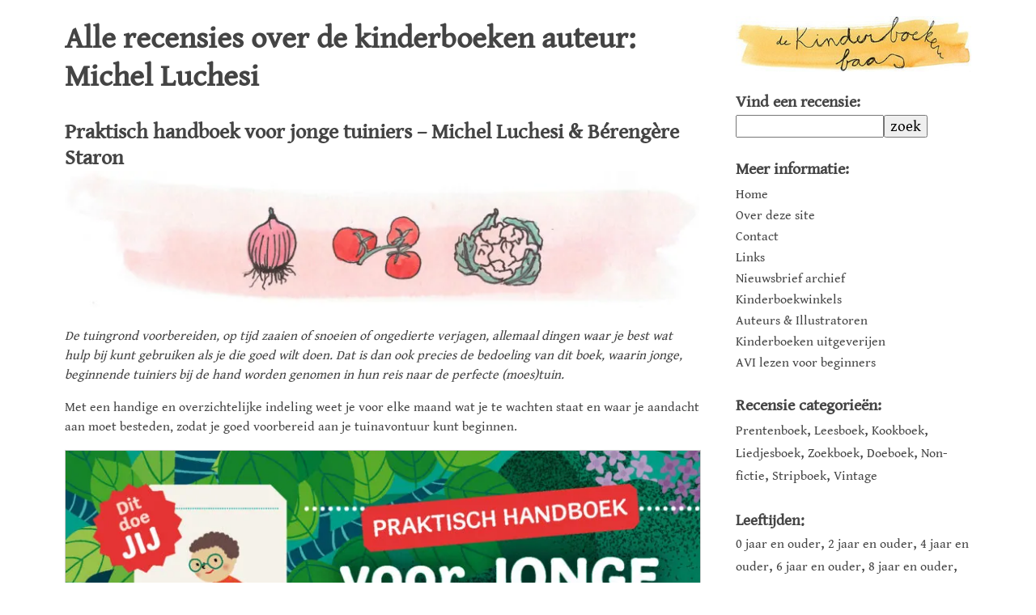

--- FILE ---
content_type: text/html; charset=UTF-8
request_url: https://kinder.boekenbaas.nl/auteur/michel-luchesi/
body_size: 15795
content:
<!doctype html><html lang=nl-NL class=no-js><head><meta charset="UTF-8"><title>Auteur: Michel Luchesi - de Kinderboekenbaas</title><link href=https://kinder.boekenbaas.nl/wp-content/themes/kinderboekenbaas/img/icons/favicon.ico rel="shortcut icon"><link href=https://kinder.boekenbaas.nl/wp-content/themes/kinderboekenbaas/img/icons/touch.png rel=apple-touch-icon-precomposed><meta http-equiv="X-UA-Compatible" content="IE=edge,chrome=1"><meta name="viewport" content="width=device-width, initial-scale=1.0"><meta name="robots" content="index, follow"><meta name="revisit-after" content="7 days"><meta name="google-site-verification" content="nXXoHGy9v9YWUz9VoCaQm5s8iHoqjC7nhKxzIvrG_KY"><meta name="p:domain_verify" content="88de7c8ee26846199b01e009a766c368"><link rel=preload href=https://kinder.boekenbaas.nl/wp-content/themes/kinderboekenbaas/fonts/icomoon.ttf as=font type=font/ttf crossorigin><meta name='robots' content='index, follow, max-image-preview:large, max-snippet:-1, max-video-preview:-1'><meta name="description" content="Lees hier alle recensies van de Kinderboekenbaas van boeken geschreven of geillustreerd door: Michel Luchesi"><link rel=canonical href=https://kinder.boekenbaas.nl/auteur/michel-luchesi/ ><meta property="og:locale" content="nl_NL"><meta property="og:type" content="article"><meta property="og:title" content="Auteur: Michel Luchesi - de Kinderboekenbaas"><meta property="og:description" content="Lees hier alle recensies van de Kinderboekenbaas van boeken geschreven of geillustreerd door: Michel Luchesi"><meta property="og:url" content="https://kinder.boekenbaas.nl/auteur/michel-luchesi/"><meta property="og:site_name" content="de Kinderboekenbaas"><meta property="og:image" content="https://kinder.boekenbaas.nl/wp-content/uploads/2018/05/screenshot.png"><meta property="og:image:width" content="1218"><meta property="og:image:height" content="947"><meta property="og:image:type" content="image/png"><meta name="twitter:card" content="summary_large_image"><meta name="twitter:site" content="@kinderboekbaas"> <script type=application/ld+json class=yoast-schema-graph>{"@context":"https://schema.org","@graph":[{"@type":"CollectionPage","@id":"https://kinder.boekenbaas.nl/auteur/michel-luchesi/","url":"https://kinder.boekenbaas.nl/auteur/michel-luchesi/","name":"Auteur: Michel Luchesi - de Kinderboekenbaas","isPartOf":{"@id":"https://kinder.boekenbaas.nl/#website"},"primaryImageOfPage":{"@id":"https://kinder.boekenbaas.nl/auteur/michel-luchesi/#primaryimage"},"image":{"@id":"https://kinder.boekenbaas.nl/auteur/michel-luchesi/#primaryimage"},"thumbnailUrl":"https://kinder.boekenbaas.nl/wp-content/uploads/2019/10/praktisch-handboek-voor-jonge-tuiniers.jpg","description":"Lees hier alle recensies van de Kinderboekenbaas van boeken geschreven of geillustreerd door: Michel Luchesi","breadcrumb":{"@id":"https://kinder.boekenbaas.nl/auteur/michel-luchesi/#breadcrumb"},"inLanguage":"nl-NL"},{"@type":"ImageObject","inLanguage":"nl-NL","@id":"https://kinder.boekenbaas.nl/auteur/michel-luchesi/#primaryimage","url":"https://kinder.boekenbaas.nl/wp-content/uploads/2019/10/praktisch-handboek-voor-jonge-tuiniers.jpg","contentUrl":"https://kinder.boekenbaas.nl/wp-content/uploads/2019/10/praktisch-handboek-voor-jonge-tuiniers.jpg","width":1280,"height":275},{"@type":"BreadcrumbList","@id":"https://kinder.boekenbaas.nl/auteur/michel-luchesi/#breadcrumb","itemListElement":[{"@type":"ListItem","position":1,"name":"Home","item":"https://kinder.boekenbaas.nl/"},{"@type":"ListItem","position":2,"name":"Michel Luchesi"}]},{"@type":"WebSite","@id":"https://kinder.boekenbaas.nl/#website","url":"https://kinder.boekenbaas.nl/","name":"de Kinderboekenbaas","description":"Recensies van leuke, mooie en/of bijzondere Nederlandstalige prentenboeken en kinderboeken zowel nieuw als in herdruk of vintage.","publisher":{"@id":"https://kinder.boekenbaas.nl/#organization"},"potentialAction":[{"@type":"SearchAction","target":{"@type":"EntryPoint","urlTemplate":"https://kinder.boekenbaas.nl/?s={search_term_string}"},"query-input":{"@type":"PropertyValueSpecification","valueRequired":true,"valueName":"search_term_string"}}],"inLanguage":"nl-NL"},{"@type":"Organization","@id":"https://kinder.boekenbaas.nl/#organization","name":"de Kinderboekenbaas","url":"https://kinder.boekenbaas.nl/","logo":{"@type":"ImageObject","inLanguage":"nl-NL","@id":"https://kinder.boekenbaas.nl/#/schema/logo/image/","url":"https://kinder.boekenbaas.nl/wp-content/uploads/2018/05/logo.jpg","contentUrl":"https://kinder.boekenbaas.nl/wp-content/uploads/2018/05/logo.jpg","width":1125,"height":265,"caption":"de Kinderboekenbaas"},"image":{"@id":"https://kinder.boekenbaas.nl/#/schema/logo/image/"},"sameAs":["https://www.facebook.com/kinderboekenbaas","https://x.com/kinderboekbaas","https://www.instagram.com/kinderboekenbaas","https://nl.pinterest.com/dekinderboekenbaas/"]}]}</script> <link rel=manifest href=/pwa-manifest.json><link rel=apple-touch-icon sizes=512x512 href=https://kinder.boekenbaas.nl/wp-content/uploads/2024/07/screen_512.jpg><link rel=apple-touch-icon-precomposed sizes=192x192 href=https://kinder.boekenbaas.nl/wp-content/uploads/2019/11/logo_512.png><link rel=dns-prefetch href=//www.googletagmanager.com><link rel=stylesheet id=sbi_styles-css href='https://kinder.boekenbaas.nl/wp-content/plugins/instagram-feed/css/sbi-styles.min.css?ver=6.9.1' media=all><link rel=stylesheet id=wp-block-library-css href='https://kinder.boekenbaas.nl/wp-includes/css/dist/block-library/style.min.css?ver=40326d316719664132443066cb350886' media=all><style id=classic-theme-styles-inline-css>.wp-block-button__link{color:#fff;background-color:#32373c;border-radius:9999px;box-shadow:none;text-decoration:none;padding:calc(.667em + 2px) calc(1.333em + 2px);font-size:1.125em}.wp-block-file__button{background:#32373c;color:#fff;text-decoration:none}</style><style id=filebird-block-filebird-gallery-style-inline-css>/*<![CDATA[*/ul.filebird-block-filebird-gallery{margin:auto!important;padding:0!important;width:100%}ul.filebird-block-filebird-gallery.layout-grid{display:grid;grid-gap:20px;align-items:stretch;grid-template-columns:repeat(var(--columns),1fr);justify-items:stretch}ul.filebird-block-filebird-gallery.layout-grid li img{border:1px solid #ccc;box-shadow:2px 2px 6px 0 rgba(0,0,0,.3);height:100%;max-width:100%;-o-object-fit:cover;object-fit:cover;width:100%}ul.filebird-block-filebird-gallery.layout-masonry{-moz-column-count:var(--columns);-moz-column-gap:var(--space);column-gap:var(--space);-moz-column-width:var(--min-width);columns:var(--min-width) var(--columns);display:block;overflow:auto}ul.filebird-block-filebird-gallery.layout-masonry li{margin-bottom:var(--space)}ul.filebird-block-filebird-gallery li{list-style:none}ul.filebird-block-filebird-gallery li figure{height:100%;margin:0;padding:0;position:relative;width:100%}ul.filebird-block-filebird-gallery li figure figcaption{background:linear-gradient(0deg,rgba(0,0,0,.7),rgba(0,0,0,.3) 70%,transparent);bottom:0;box-sizing:border-box;color:#fff;font-size:.8em;margin:0;max-height:100%;overflow:auto;padding:3em .77em .7em;position:absolute;text-align:center;width:100%;z-index:2}ul.filebird-block-filebird-gallery li figure figcaption a{color:inherit}/*]]>*/</style><style id=global-styles-inline-css>/*<![CDATA[*/:root{--wp--preset--aspect-ratio--square:1;--wp--preset--aspect-ratio--4-3:4/3;--wp--preset--aspect-ratio--3-4:3/4;--wp--preset--aspect-ratio--3-2:3/2;--wp--preset--aspect-ratio--2-3:2/3;--wp--preset--aspect-ratio--16-9:16/9;--wp--preset--aspect-ratio--9-16:9/16;--wp--preset--color--black:#000;--wp--preset--color--cyan-bluish-gray:#abb8c3;--wp--preset--color--white:#fff;--wp--preset--color--pale-pink:#f78da7;--wp--preset--color--vivid-red:#cf2e2e;--wp--preset--color--luminous-vivid-orange:#ff6900;--wp--preset--color--luminous-vivid-amber:#fcb900;--wp--preset--color--light-green-cyan:#7bdcb5;--wp--preset--color--vivid-green-cyan:#00d084;--wp--preset--color--pale-cyan-blue:#8ed1fc;--wp--preset--color--vivid-cyan-blue:#0693e3;--wp--preset--color--vivid-purple:#9b51e0;--wp--preset--gradient--vivid-cyan-blue-to-vivid-purple:linear-gradient(135deg,rgba(6,147,227,1) 0%,rgb(155,81,224) 100%);--wp--preset--gradient--light-green-cyan-to-vivid-green-cyan:linear-gradient(135deg,rgb(122,220,180) 0%,rgb(0,208,130) 100%);--wp--preset--gradient--luminous-vivid-amber-to-luminous-vivid-orange:linear-gradient(135deg,rgba(252,185,0,1) 0%,rgba(255,105,0,1) 100%);--wp--preset--gradient--luminous-vivid-orange-to-vivid-red:linear-gradient(135deg,rgba(255,105,0,1) 0%,rgb(207,46,46) 100%);--wp--preset--gradient--very-light-gray-to-cyan-bluish-gray:linear-gradient(135deg,rgb(238,238,238) 0%,rgb(169,184,195) 100%);--wp--preset--gradient--cool-to-warm-spectrum:linear-gradient(135deg,rgb(74,234,220) 0%,rgb(151,120,209) 20%,rgb(207,42,186) 40%,rgb(238,44,130) 60%,rgb(251,105,98) 80%,rgb(254,248,76) 100%);--wp--preset--gradient--blush-light-purple:linear-gradient(135deg,rgb(255,206,236) 0%,rgb(152,150,240) 100%);--wp--preset--gradient--blush-bordeaux:linear-gradient(135deg,rgb(254,205,165) 0%,rgb(254,45,45) 50%,rgb(107,0,62) 100%);--wp--preset--gradient--luminous-dusk:linear-gradient(135deg,rgb(255,203,112) 0%,rgb(199,81,192) 50%,rgb(65,88,208) 100%);--wp--preset--gradient--pale-ocean:linear-gradient(135deg,rgb(255,245,203) 0%,rgb(182,227,212) 50%,rgb(51,167,181) 100%);--wp--preset--gradient--electric-grass:linear-gradient(135deg,rgb(202,248,128) 0%,rgb(113,206,126) 100%);--wp--preset--gradient--midnight:linear-gradient(135deg,rgb(2,3,129) 0%,rgb(40,116,252) 100%);--wp--preset--font-size--small:13px;--wp--preset--font-size--medium:20px;--wp--preset--font-size--large:36px;--wp--preset--font-size--x-large:42px;--wp--preset--spacing--20:0.44rem;--wp--preset--spacing--30:0.67rem;--wp--preset--spacing--40:1rem;--wp--preset--spacing--50:1.5rem;--wp--preset--spacing--60:2.25rem;--wp--preset--spacing--70:3.38rem;--wp--preset--spacing--80:5.06rem;--wp--preset--shadow--natural:6px 6px 9px rgba(0, 0, 0, 0.2);--wp--preset--shadow--deep:12px 12px 50px rgba(0, 0, 0, 0.4);--wp--preset--shadow--sharp:6px 6px 0px rgba(0, 0, 0, 0.2);--wp--preset--shadow--outlined:6px 6px 0px -3px rgba(255, 255, 255, 1), 6px 6px rgba(0, 0, 0, 1);--wp--preset--shadow--crisp:6px 6px 0px rgba(0, 0, 0, 1)}:where(.is-layout-flex){gap:0.5em}:where(.is-layout-grid){gap:0.5em}body .is-layout-flex{display:flex}.is-layout-flex{flex-wrap:wrap;align-items:center}.is-layout-flex>:is(*,div){margin:0}body .is-layout-grid{display:grid}.is-layout-grid>:is(*,div){margin:0}:where(.wp-block-columns.is-layout-flex){gap:2em}:where(.wp-block-columns.is-layout-grid){gap:2em}:where(.wp-block-post-template.is-layout-flex){gap:1.25em}:where(.wp-block-post-template.is-layout-grid){gap:1.25em}.has-black-color{color:var(--wp--preset--color--black) !important}.has-cyan-bluish-gray-color{color:var(--wp--preset--color--cyan-bluish-gray) !important}.has-white-color{color:var(--wp--preset--color--white) !important}.has-pale-pink-color{color:var(--wp--preset--color--pale-pink) !important}.has-vivid-red-color{color:var(--wp--preset--color--vivid-red) !important}.has-luminous-vivid-orange-color{color:var(--wp--preset--color--luminous-vivid-orange) !important}.has-luminous-vivid-amber-color{color:var(--wp--preset--color--luminous-vivid-amber) !important}.has-light-green-cyan-color{color:var(--wp--preset--color--light-green-cyan) !important}.has-vivid-green-cyan-color{color:var(--wp--preset--color--vivid-green-cyan) !important}.has-pale-cyan-blue-color{color:var(--wp--preset--color--pale-cyan-blue) !important}.has-vivid-cyan-blue-color{color:var(--wp--preset--color--vivid-cyan-blue) !important}.has-vivid-purple-color{color:var(--wp--preset--color--vivid-purple) !important}.has-black-background-color{background-color:var(--wp--preset--color--black) !important}.has-cyan-bluish-gray-background-color{background-color:var(--wp--preset--color--cyan-bluish-gray) !important}.has-white-background-color{background-color:var(--wp--preset--color--white) !important}.has-pale-pink-background-color{background-color:var(--wp--preset--color--pale-pink) !important}.has-vivid-red-background-color{background-color:var(--wp--preset--color--vivid-red) !important}.has-luminous-vivid-orange-background-color{background-color:var(--wp--preset--color--luminous-vivid-orange) !important}.has-luminous-vivid-amber-background-color{background-color:var(--wp--preset--color--luminous-vivid-amber) !important}.has-light-green-cyan-background-color{background-color:var(--wp--preset--color--light-green-cyan) !important}.has-vivid-green-cyan-background-color{background-color:var(--wp--preset--color--vivid-green-cyan) !important}.has-pale-cyan-blue-background-color{background-color:var(--wp--preset--color--pale-cyan-blue) !important}.has-vivid-cyan-blue-background-color{background-color:var(--wp--preset--color--vivid-cyan-blue) !important}.has-vivid-purple-background-color{background-color:var(--wp--preset--color--vivid-purple) !important}.has-black-border-color{border-color:var(--wp--preset--color--black) !important}.has-cyan-bluish-gray-border-color{border-color:var(--wp--preset--color--cyan-bluish-gray) !important}.has-white-border-color{border-color:var(--wp--preset--color--white) !important}.has-pale-pink-border-color{border-color:var(--wp--preset--color--pale-pink) !important}.has-vivid-red-border-color{border-color:var(--wp--preset--color--vivid-red) !important}.has-luminous-vivid-orange-border-color{border-color:var(--wp--preset--color--luminous-vivid-orange) !important}.has-luminous-vivid-amber-border-color{border-color:var(--wp--preset--color--luminous-vivid-amber) !important}.has-light-green-cyan-border-color{border-color:var(--wp--preset--color--light-green-cyan) !important}.has-vivid-green-cyan-border-color{border-color:var(--wp--preset--color--vivid-green-cyan) !important}.has-pale-cyan-blue-border-color{border-color:var(--wp--preset--color--pale-cyan-blue) !important}.has-vivid-cyan-blue-border-color{border-color:var(--wp--preset--color--vivid-cyan-blue) !important}.has-vivid-purple-border-color{border-color:var(--wp--preset--color--vivid-purple) !important}.has-vivid-cyan-blue-to-vivid-purple-gradient-background{background:var(--wp--preset--gradient--vivid-cyan-blue-to-vivid-purple) !important}.has-light-green-cyan-to-vivid-green-cyan-gradient-background{background:var(--wp--preset--gradient--light-green-cyan-to-vivid-green-cyan) !important}.has-luminous-vivid-amber-to-luminous-vivid-orange-gradient-background{background:var(--wp--preset--gradient--luminous-vivid-amber-to-luminous-vivid-orange) !important}.has-luminous-vivid-orange-to-vivid-red-gradient-background{background:var(--wp--preset--gradient--luminous-vivid-orange-to-vivid-red) !important}.has-very-light-gray-to-cyan-bluish-gray-gradient-background{background:var(--wp--preset--gradient--very-light-gray-to-cyan-bluish-gray) !important}.has-cool-to-warm-spectrum-gradient-background{background:var(--wp--preset--gradient--cool-to-warm-spectrum) !important}.has-blush-light-purple-gradient-background{background:var(--wp--preset--gradient--blush-light-purple) !important}.has-blush-bordeaux-gradient-background{background:var(--wp--preset--gradient--blush-bordeaux) !important}.has-luminous-dusk-gradient-background{background:var(--wp--preset--gradient--luminous-dusk) !important}.has-pale-ocean-gradient-background{background:var(--wp--preset--gradient--pale-ocean) !important}.has-electric-grass-gradient-background{background:var(--wp--preset--gradient--electric-grass) !important}.has-midnight-gradient-background{background:var(--wp--preset--gradient--midnight) !important}.has-small-font-size{font-size:var(--wp--preset--font-size--small) !important}.has-medium-font-size{font-size:var(--wp--preset--font-size--medium) !important}.has-large-font-size{font-size:var(--wp--preset--font-size--large) !important}.has-x-large-font-size{font-size:var(--wp--preset--font-size--x-large) !important}:where(.wp-block-post-template.is-layout-flex){gap:1.25em}:where(.wp-block-post-template.is-layout-grid){gap:1.25em}:where(.wp-block-columns.is-layout-flex){gap:2em}:where(.wp-block-columns.is-layout-grid){gap:2em}:root :where(.wp-block-pullquote){font-size:1.5em;line-height:1.6}/*]]>*/</style><link rel=stylesheet id=kinderboekenbaas-css href='https://kinder.boekenbaas.nl/wp-content/themes/kinderboekenbaas/css/main.min.css?ver=1.1.3a' media=all><link rel=stylesheet id=pwaforwp-style-css href='https://kinder.boekenbaas.nl/wp-content/plugins/pwa-for-wp/assets/css/pwaforwp-main.min.css?ver=1.7.80' media=all> <script defer src=https://kinder.boekenbaas.nl/wp-content/cache/minify/2d268.js></script>   <script src="https://www.googletagmanager.com/gtag/js?id=G-80P10N0CR4" id=google_gtagjs-js async></script> <script id=google_gtagjs-js-after>window.dataLayer=window.dataLayer||[];function gtag(){dataLayer.push(arguments);}
gtag("set","linker",{"domains":["kinder.boekenbaas.nl"]});gtag("js",new Date());gtag("set","developer_id.dZTNiMT",true);gtag("config","G-80P10N0CR4");</script> <meta name="generator" content="Site Kit by Google 1.165.0"><script>document.createElement("picture");if(!window.HTMLPictureElement&&document.addEventListener){window.addEventListener("DOMContentLoaded",function(){var s=document.createElement("script");s.src="https://kinder.boekenbaas.nl/wp-content/plugins/webp-express/js/picturefill.min.js";document.body.appendChild(s);});}</script><style>.no-js .native-lazyload-js-fallback{display:none}</style><link rel=icon href=https://kinder.boekenbaas.nl/wp-content/uploads/2018/06/cropped-favicon_large-32x32.png sizes=32x32><link rel=icon href=https://kinder.boekenbaas.nl/wp-content/uploads/2018/06/cropped-favicon_large-192x192.png sizes=192x192><meta name="msapplication-TileImage" content="https://kinder.boekenbaas.nl/wp-content/uploads/2018/06/cropped-favicon_large-270x270.png"><meta name="pwaforwp" content="wordpress-plugin"><meta name="theme-color" content="#ffffff"><meta name="apple-mobile-web-app-title" content="de Kinderboekenbaas | Recensies van leuke kinderboeken."><meta name="application-name" content="de Kinderboekenbaas | Recensies van leuke kinderboeken."><meta name="apple-mobile-web-app-capable" content="yes"><meta name="apple-mobile-web-app-status-bar-style" content="default"><meta name="mobile-web-app-capable" content="yes"><meta name="apple-touch-fullscreen" content="yes"><link rel=apple-touch-icon sizes=192x192 href=https://kinder.boekenbaas.nl/wp-content/uploads/2019/11/logo_512.png><link rel=apple-touch-icon sizes=512x512 href=https://kinder.boekenbaas.nl/wp-content/uploads/2019/11/logo_512.png><link rel=apple-touch-icon sizes=57x57 href=https://kinder.boekenbaas.nl/wp-content/themes/kinderboekenbaas/img/icons/apple-icon-57x57.png><link rel=apple-touch-icon sizes=60x60 href=https://kinder.boekenbaas.nl/wp-content/themes/kinderboekenbaas/img/icons/apple-icon-60x60.png><link rel=apple-touch-icon sizes=72x72 href=https://kinder.boekenbaas.nl/wp-content/themes/kinderboekenbaas/img/icons/apple-icon-72x72.png><link rel=apple-touch-icon sizes=76x76 href=https://kinder.boekenbaas.nl/wp-content/themes/kinderboekenbaas/img/icons/apple-icon-76x76.png><link rel=apple-touch-icon sizes=114x114 href=https://kinder.boekenbaas.nl/wp-content/themes/kinderboekenbaas/img/icons/apple-icon-114x114.png><link rel=apple-touch-icon sizes=120x120 href=https://kinder.boekenbaas.nl/wp-content/themes/kinderboekenbaas/img/icons/apple-icon-120x120.png><link rel=apple-touch-icon sizes=144x144 href=https://kinder.boekenbaas.nl/wp-content/themes/kinderboekenbaas/img/icons/apple-icon-144x144.png><link rel=apple-touch-icon sizes=152x152 href=https://kinder.boekenbaas.nl/wp-content/themes/kinderboekenbaas/img/icons/apple-icon-152x152.png><link rel=apple-touch-icon sizes=180x180 href=https://kinder.boekenbaas.nl/wp-content/themes/kinderboekenbaas/img/icons/apple-icon-180x180.png><link rel=icon type=image/png sizes=96x96 href=https://kinder.boekenbaas.nl/wp-content/themes/kinderboekenbaas/img/icons/favicon-96x96.png><link rel=icon type=image/png sizes=16x16 href=https://kinder.boekenbaas.nl/wp-content/themes/kinderboekenbaas/img/icons/favicon-16x16.png><link rel=manifest href=/manifest.json><link rel=alternate type=application/rss+xml title="de Kinderboekenbaas" href=https://kinder.boekenbaas.nl/feed/ ><link rel=sitemap href=https://kinder.boekenbaas.nl/sitemap.xml type=application/xml><meta name="msapplication-TileColor" content="#ffffff"><meta name="msapplication-TileImage" content="https://kinder.boekenbaas.nl/wp-content/themes/kinderboekenbaas/img/icons/ms-icon-144x144.png"><meta name="theme-color" content="#ffffff"><style>body:after{content:url(/wp-content/themes/kinderboekenbaas/img/lightbox/close.png) url(/wp-content/themes/kinderboekenbaas/img/lightbox/loading.gif) url(/wp-content/themes/kinderboekenbaas/img/lightbox/prev.png) url(/wp-content/themes/kinderboekenbaas/img/lightbox/next.png);display:none}img{border:0}.post img{max-width:100%;height:auto}#mobile-menu{display:none}#main{position:relative}article,aside,header,main,section{display:block}body,h2,h3,h5,p{margin:0;padding:0}button,input{font-family:inherit;font-size:100%;margin:0}button,input{line-height:normal}button{text-transform:none}button{-webkit-appearance:button}input[type=search]{-webkit-appearance:textfield;-moz-box-sizing:content-box;-webkit-box-sizing:content-box;box-sizing:content-box}input[type=search]::-webkit-search-cancel-button,input[type=search]::-webkit-search-decoration{-webkit-appearance:none}button::-moz-focus-inner,input::-moz-focus-inner{border:0;padding:0}.header,.pagination,.wrapper{overflow:hidden}*,:after,:before{-webkit-font-smoothing:antialiased;font-smoothing:antialiased;text-rendering:optimizeLegibility}body{color:#444;background:#fff;font-family:'Gentium Book Basic',Georgia,serif;font-size:100%;line-height:1.5;font-weight:400}h2{font-weight:600;line-height:1.25;margin-top:.5em}h2{font-size:24px}h3{font-size:20px}p{font-size:16px}p{margin-top:1em}a{color:#006f88;text-decoration:none}.wrapper{padding:0 5%;max-width:70em;margin:0 auto;background-color:#fff}#main{width:70%;float:left;margin-right:2%;padding-top:10px;z-index:9}#sidebar-newsletter.sidebar-module div,.header,.sidebar-module div{padding:0}.header{max-width:70em;margin:0 auto}.header p{margin:0}.header .tagline{font-size:18px}.logo-img{margin-right:1em;margin-bottom:15px;width:100%;height:auto}#mobile-menu{z-index:11}#sidebar{width:26%;float:right;margin-top:20px;min-height:400px;z-index:10}.sidebar-module{margin-bottom:25px;font-size:19px;width:100%}.sidebar-module div{margin-top:.2em}.sidebar-module a{font-size:16px;height:1em;line-height:1em;color:#444}#sidebar-search input[type=search]{width:60%}.pagination{margin-top:4em;text-align:center;line-height:3em}.pagination a{display:block;height:3em;padding:0 1em;border-radius:.25em}.post{background-color:#fff}.pagination .next{float:right}article{margin-bottom:0}a.post-title{color:#444}.posts{margin-top:15px}.page-load-status{text-align:center;bottom:0;position:fixed;width:100%;display:none}@media screen and (min-width:480px){h2{font-size:24px}h3{font-size:20px}p{font-size:16px}}@media screen and (min-width:640px){h2{font-size:26px}h3{font-size:20px}}@media only screen and (min-width:1024px){.logo{width:100%;height:auto}.grid-item{width:48%}}@media only screen and (max-width:1024px){#main,#sidebar{width:100%}#sidebar{position:fixed;height:100%;top:0;bottom:0;right:-1024px;margin-top:0;background-color:#fff}#sidebar .sidebar-padder{padding:10px 20px 0}.sidebar-module{width:100%;float:left;margin-right:20px}#mobile-menu{position:fixed;right:10px;bottom:3px;display:inline}}::-webkit-selection{background:#04A4CC;color:#FFF;text-shadow:none}@font-face{font-family:'Gentium Book Basic';font-display:swap;font-style:normal;font-weight:400;src:local('Gentium Book Basic'),local('GentiumBookBasic'),url(https://fonts.gstatic.com/s/gentiumbookbasic/v8/pe0zMJCbPYBVokB1LHA9bbyaQb8ZGjc4ULF_.ttf) format('truetype')}</style> <script>(function(w,d,s,l,i){w[l]=w[l]||[];w[l].push({'gtm.start':new Date().getTime(),event:'gtm.js'});var f=d.getElementsByTagName(s)[0],j=d.createElement(s),dl=l!='dataLayer'?'&l='+l:'';j.async=true;j.src='https://www.googletagmanager.com/gtm.js?id='+i+dl;f.parentNode.insertBefore(j,f);})(window,document,'script','dataLayer','GTM-KQ29FRW');</script> </head><body class="archive tax-writer term-michel-luchesi term-788 wp-theme-kinderboekenbaas"><div class=wrapper><main role=main id=main><section class=posts><h1 class="tag-header">Alle recensies over de kinderboeken auteur: Michel Luchesi</h1><div class=grid><div class=gutter-sizer style=width:4%;></div><article id=post-3596 class="grid-item post-3596 post type-post status-publish format-standard has-post-thumbnail hentry tag-dieren tag-els-dumez-blocken tag-groen tag-kinderboek tag-kweken tag-natuur tag-planten tag-recensie tag-tuin tag-tuinieren genre-non-fictie age-6plus writer-berengere-staron writer-michel-luchesi publisher-baeckens"><h2> <a href=https://kinder.boekenbaas.nl/praktisch-handboek-voor-jonge-tuiniers-michel-luchesi-berengere-staron/ title="Praktisch handboek voor jonge tuiniers &#8211; Michel Luchesi &#038; Bérengère Staron" class=post-title>Praktisch handboek voor jonge tuiniers &#8211; Michel Luchesi &#038; Bérengère Staron</a></h2> <picture><source data-srcset="https://kinder.boekenbaas.nl/wp-content/webp-express/webp-images/doc-root/wp-content/uploads/2019/10/praktisch-handboek-voor-jonge-tuiniers-800x172.jpg.webp 800w, https://kinder.boekenbaas.nl/wp-content/webp-express/webp-images/doc-root/wp-content/uploads/2019/10/praktisch-handboek-voor-jonge-tuiniers-250x54.jpg.webp 250w, https://kinder.boekenbaas.nl/wp-content/webp-express/webp-images/doc-root/wp-content/uploads/2019/10/praktisch-handboek-voor-jonge-tuiniers-1000x215.jpg.webp 1000w, https://kinder.boekenbaas.nl/wp-content/webp-express/webp-images/doc-root/wp-content/uploads/2019/10/praktisch-handboek-voor-jonge-tuiniers-400x86.jpg.webp 400w, https://kinder.boekenbaas.nl/wp-content/webp-express/webp-images/doc-root/wp-content/uploads/2019/10/praktisch-handboek-voor-jonge-tuiniers-180x39.jpg.webp 180w, https://kinder.boekenbaas.nl/wp-content/webp-express/webp-images/doc-root/wp-content/uploads/2019/10/praktisch-handboek-voor-jonge-tuiniers.jpg.webp 1280w" srcset data-sizes="(min-width:1025px) 800px, (max-width: 1024px) and (min-width:801px) 1280px, (min-width: 401px) 800px, (max-width: 400px) 400px, 400px" type=image/webp><img src=https://kinder.boekenbaas.nl/wp-content/plugins/native-lazyload/assets/images/placeholder.svg class="attachment-large size-large wp-post-image native-lazyload-js-fallback webpexpress-processed" alt="Illustratie door Jantien Baas: Praktisch handboek voor jonge tuiniers – Michel Luchesi & Bérengère Staron" decoding=async fetchpriority=high loading=lazy data-src=https://kinder.boekenbaas.nl/wp-content/uploads/2019/10/praktisch-handboek-voor-jonge-tuiniers-800x172.jpg data-srcset="https://kinder.boekenbaas.nl/wp-content/uploads/2019/10/praktisch-handboek-voor-jonge-tuiniers-800x172.jpg 800w, https://kinder.boekenbaas.nl/wp-content/uploads/2019/10/praktisch-handboek-voor-jonge-tuiniers-250x54.jpg 250w, https://kinder.boekenbaas.nl/wp-content/uploads/2019/10/praktisch-handboek-voor-jonge-tuiniers-1000x215.jpg 1000w, https://kinder.boekenbaas.nl/wp-content/uploads/2019/10/praktisch-handboek-voor-jonge-tuiniers-400x86.jpg 400w, https://kinder.boekenbaas.nl/wp-content/uploads/2019/10/praktisch-handboek-voor-jonge-tuiniers-180x39.jpg 180w, https://kinder.boekenbaas.nl/wp-content/uploads/2019/10/praktisch-handboek-voor-jonge-tuiniers.jpg 1280w" data-sizes="(min-width:1025px) 800px, (max-width: 1024px) and (min-width:801px) 1280px, (min-width: 401px) 800px, (max-width: 400px) 400px, 400px"></picture><p><em>De tuingrond voorbereiden, op tijd zaaien of snoeien of ongedierte verjagen, allemaal dingen waar je best wat hulp bij kunt gebruiken als je die goed wilt doen. Dat is dan ook precies de bedoeling van dit boek, waarin jonge, beginnende tuiniers bij de hand worden genomen in hun reis naar de perfecte (moes)tuin.</em></p><p>Met een handige en overzichtelijke indeling weet je voor elke maand wat je te wachten staat en waar je aandacht aan moet besteden, zodat je goed voorbereid aan je tuinavontuur kunt beginnen.</p><p><a href=https://kinder.boekenbaas.nl/wp-content/uploads/2019/09/praktisch-handboek-voor-jonge-tuiniers00.jpg data-lightbox="Praktisch handboek voor jonge tuiniers - Michel Luchesi & Bérengère Staron" data-title="Praktisch handboek voor jonge tuiniers - Michel Luchesi & Bérengère Staron"><picture><source data-srcset="https://kinder.boekenbaas.nl/wp-content/webp-express/webp-images/doc-root/wp-content/uploads/2019/09/praktisch-handboek-voor-jonge-tuiniers00-800x965.jpg.webp 800w, https://kinder.boekenbaas.nl/wp-content/webp-express/webp-images/doc-root/wp-content/uploads/2019/09/praktisch-handboek-voor-jonge-tuiniers00-250x302.jpg.webp 250w, https://kinder.boekenbaas.nl/wp-content/webp-express/webp-images/doc-root/wp-content/uploads/2019/09/praktisch-handboek-voor-jonge-tuiniers00-1000x1206.jpg.webp 1000w, https://kinder.boekenbaas.nl/wp-content/webp-express/webp-images/doc-root/wp-content/uploads/2019/09/praktisch-handboek-voor-jonge-tuiniers00-400x483.jpg.webp 400w, https://kinder.boekenbaas.nl/wp-content/webp-express/webp-images/doc-root/wp-content/uploads/2019/09/praktisch-handboek-voor-jonge-tuiniers00-180x217.jpg.webp 180w, https://kinder.boekenbaas.nl/wp-content/webp-express/webp-images/doc-root/wp-content/uploads/2019/09/praktisch-handboek-voor-jonge-tuiniers00.jpg.webp 1555w" srcset data-sizes="(min-width:1025px) 800px, (max-width: 1024px) and (min-width:801px) 1280px, (min-width: 401px) 800px, (max-width: 400px) 400px, 400px" type=image/webp><img decoding=async width=800 height=965 class="alignnone size-large wp-image-3597 native-lazyload-js-fallback webpexpress-processed" src=https://kinder.boekenbaas.nl/wp-content/plugins/native-lazyload/assets/images/placeholder.svg alt="Praktisch handboek voor jonge tuiniers - Michel Luchesi & Bérengère Staron" loading=lazy data-src=https://kinder.boekenbaas.nl/wp-content/uploads/2019/09/praktisch-handboek-voor-jonge-tuiniers00-800x965.jpg data-srcset="https://kinder.boekenbaas.nl/wp-content/uploads/2019/09/praktisch-handboek-voor-jonge-tuiniers00-800x965.jpg 800w, https://kinder.boekenbaas.nl/wp-content/uploads/2019/09/praktisch-handboek-voor-jonge-tuiniers00-250x302.jpg 250w, https://kinder.boekenbaas.nl/wp-content/uploads/2019/09/praktisch-handboek-voor-jonge-tuiniers00-1000x1206.jpg 1000w, https://kinder.boekenbaas.nl/wp-content/uploads/2019/09/praktisch-handboek-voor-jonge-tuiniers00-400x483.jpg 400w, https://kinder.boekenbaas.nl/wp-content/uploads/2019/09/praktisch-handboek-voor-jonge-tuiniers00-180x217.jpg 180w, https://kinder.boekenbaas.nl/wp-content/uploads/2019/09/praktisch-handboek-voor-jonge-tuiniers00.jpg 1555w" data-sizes="(min-width:1025px) 800px, (max-width: 1024px) and (min-width:801px) 1280px, (min-width: 401px) 800px, (max-width: 400px) 400px, 400px"></picture><noscript><picture><source srcset="https://kinder.boekenbaas.nl/wp-content/webp-express/webp-images/doc-root/wp-content/uploads/2019/09/praktisch-handboek-voor-jonge-tuiniers00-800x965.jpg.webp 800w, https://kinder.boekenbaas.nl/wp-content/webp-express/webp-images/doc-root/wp-content/uploads/2019/09/praktisch-handboek-voor-jonge-tuiniers00-250x302.jpg.webp 250w, https://kinder.boekenbaas.nl/wp-content/webp-express/webp-images/doc-root/wp-content/uploads/2019/09/praktisch-handboek-voor-jonge-tuiniers00-1000x1206.jpg.webp 1000w, https://kinder.boekenbaas.nl/wp-content/webp-express/webp-images/doc-root/wp-content/uploads/2019/09/praktisch-handboek-voor-jonge-tuiniers00-400x483.jpg.webp 400w, https://kinder.boekenbaas.nl/wp-content/webp-express/webp-images/doc-root/wp-content/uploads/2019/09/praktisch-handboek-voor-jonge-tuiniers00-180x217.jpg.webp 180w, https://kinder.boekenbaas.nl/wp-content/webp-express/webp-images/doc-root/wp-content/uploads/2019/09/praktisch-handboek-voor-jonge-tuiniers00.jpg.webp 1555w" sizes="(min-width:1025px) 800px, (max-width: 1024px) and (min-width:801px) 1280px, (min-width: 401px) 800px, (max-width: 400px) 400px, 400px" type=image/webp><img loading=lazy decoding=async width=800 height=965 class="alignnone size-large wp-image-3597 webpexpress-processed" src=https://kinder.boekenbaas.nl/wp-content/uploads/2019/09/praktisch-handboek-voor-jonge-tuiniers00-800x965.jpg alt="Praktisch handboek voor jonge tuiniers - Michel Luchesi & Bérengère Staron" srcset="https://kinder.boekenbaas.nl/wp-content/uploads/2019/09/praktisch-handboek-voor-jonge-tuiniers00-800x965.jpg 800w, https://kinder.boekenbaas.nl/wp-content/uploads/2019/09/praktisch-handboek-voor-jonge-tuiniers00-250x302.jpg 250w, https://kinder.boekenbaas.nl/wp-content/uploads/2019/09/praktisch-handboek-voor-jonge-tuiniers00-1000x1206.jpg 1000w, https://kinder.boekenbaas.nl/wp-content/uploads/2019/09/praktisch-handboek-voor-jonge-tuiniers00-400x483.jpg 400w, https://kinder.boekenbaas.nl/wp-content/uploads/2019/09/praktisch-handboek-voor-jonge-tuiniers00-180x217.jpg 180w, https://kinder.boekenbaas.nl/wp-content/uploads/2019/09/praktisch-handboek-voor-jonge-tuiniers00.jpg 1555w" sizes="(min-width:1025px) 800px, (max-width: 1024px) and (min-width:801px) 1280px, (min-width: 401px) 800px, (max-width: 400px) 400px, 400px"></picture></noscript></a></p><p>Wanneer je voor het eerst begint met tuinieren heb je nog geen idee waar je moet beginnen. Dit mooie en informatieve handboek voor beginnende tuiniers, waarin je naast een heleboel handige tuinierstips ook leuke knutselideeën, recepten en wetenswaardigheden over al het leven in je tuin krijgt geserveerd, is dan echt een uitkomst.</p><p><a class=more-link href=https://kinder.boekenbaas.nl/praktisch-handboek-voor-jonge-tuiniers-michel-luchesi-berengere-staron/#more-link> Lees meer &raquo;</a></p><div class=post-footer> <span class="date small"> 6 jaren geleden                (maandag, 21 oktober 2019) </span> <br> <span class=tags> <a href=https://kinder.boekenbaas.nl/uitgeverij/baeckens/ >#Baeckens Books</a><a href=https://kinder.boekenbaas.nl/genre/non-fictie/ >#non-fictie</a><a href=https://kinder.boekenbaas.nl/leeftijd/6plus/ >#6 jaar en ouder</a>  </span></div></article></div><div class=navigation-home> <span class="icon icon-fast-backward"></span><a href=https://kinder.boekenbaas.nl class=return-home>&nbsp;&nbsp;Terug naar home</a></div></section></main><aside class=sidebar id=sidebar role=complementary><div class=sidebar-padder><div class=logo> <a href=https://kinder.boekenbaas.nl> <img src=https://kinder.boekenbaas.nl/wp-content/themes/kinderboekenbaas/img/logo-768.jpg srcset="https://kinder.boekenbaas.nl/wp-content/themes/kinderboekenbaas/img/logo-768.jpg 768w, https://kinder.boekenbaas.nl/wp-content/themes/kinderboekenbaas/img/logo-380.jpg 380w, " alt="Logo van de Kinderboekenbaas - Recensies van kinderboeken en prentenboeken" sizes="(max-width: 800px) 100vw, 300px" class=logo-img nopin=nopin> </a></div><div id=sidebar-search class=sidebar-module><h3><label for=search_form_input>Vind een recensie:</label></h3><form class=search method=get action=https://kinder.boekenbaas.nl role=search> <input class=search-input id=search_form_input type=search name=s placeholder><button class=search-submit type=submit role=button>zoek</button></form></div><div class=sidebar-module><h3>Meer informatie:</h3><ul class=pages><li id=menu-item-31 class="menu-item menu-item-type-custom menu-item-object-custom menu-item-home menu-item-31"><a href=https://kinder.boekenbaas.nl/ >Home</a></li> <li id=menu-item-30 class="menu-item menu-item-type-post_type menu-item-object-page menu-item-30"><a href=https://kinder.boekenbaas.nl/overons/ >Over deze site</a></li> <li id=menu-item-35 class="menu-item menu-item-type-post_type menu-item-object-page menu-item-35"><a href=https://kinder.boekenbaas.nl/contact/ >Contact</a></li> <li id=menu-item-39 class="menu-item menu-item-type-post_type menu-item-object-page menu-item-39"><a href=https://kinder.boekenbaas.nl/links/ >Links</a></li> <li id=menu-item-45 class="menu-item menu-item-type-post_type menu-item-object-page menu-item-45"><a href=https://kinder.boekenbaas.nl/nieuwsbrief/ >Nieuwsbrief archief</a></li> <li id=menu-item-49 class="menu-item menu-item-type-post_type menu-item-object-page menu-item-49"><a href=https://kinder.boekenbaas.nl/kinderboekwinkels/ >Kinderboekwinkels</a></li> <li id=menu-item-5820 class="menu-item menu-item-type-post_type menu-item-object-page menu-item-5820"><a href=https://kinder.boekenbaas.nl/auteurs/ >Auteurs &#038; Illustratoren</a></li> <li id=menu-item-5819 class="menu-item menu-item-type-post_type menu-item-object-page menu-item-5819"><a href=https://kinder.boekenbaas.nl/uitgeverijen/ >Kinderboeken uitgeverijen</a></li> <li id=menu-item-4585 class="menu-item menu-item-type-post_type menu-item-object-page menu-item-4585"><a href=https://kinder.boekenbaas.nl/avi-lezen-voor-beginners/ >AVI lezen voor beginners</a></li></ul></div><div id=sidebar-categories class=sidebar-module><h3>Recensie categorie&euml;n:</h3><a href=https://kinder.boekenbaas.nl/genre/prentenboek/ >Prentenboek</a>, <a href=https://kinder.boekenbaas.nl/genre/leesboek/ >Leesboek</a>, <a href=https://kinder.boekenbaas.nl/genre/kookboek/ >Kookboek</a>, <a href=https://kinder.boekenbaas.nl/genre/liedjesboek/ >Liedjesboek</a>, <a href=https://kinder.boekenbaas.nl/genre/zoekboek/ >Zoekboek</a>, <a href=https://kinder.boekenbaas.nl/genre/doeboek/ >Doeboek</a>, <a href=https://kinder.boekenbaas.nl/genre/non-fictie/ >Non-fictie</a>, <a href=https://kinder.boekenbaas.nl/genre/strip/ >Stripboek</a>, <a href=https://kinder.boekenbaas.nl/genre/vintage/ >Vintage</a><br><br><h4>Leeftijden:</h4><a href=https://kinder.boekenbaas.nl/leeftijd/0-jaar-en-ouder/ >0 jaar en ouder</a>, <a href=https://kinder.boekenbaas.nl/leeftijd/2plus/ >2 jaar en ouder</a>, <a href=https://kinder.boekenbaas.nl/leeftijd/4plus/ >4 jaar en ouder</a>, <a href=https://kinder.boekenbaas.nl/leeftijd/6plus/ >6 jaar en ouder</a>, <a href=https://kinder.boekenbaas.nl/leeftijd/8plus/ >8 jaar en ouder</a>, <a href=https://kinder.boekenbaas.nl/leeftijd/10plus/ >10 jaar en ouder</a>, <a href=https://kinder.boekenbaas.nl/leeftijd/12plus/ >12 jaar en ouder</a><br><br><h4>Uitgeverijen:</h4><a href=https://kinder.boekenbaas.nl/uitgeverij/atlas-contact/ >Atlas Contact</a>, <a href=https://kinder.boekenbaas.nl/uitgeverij/baeckens/ >Baeckens Books</a>, <a href=https://kinder.boekenbaas.nl/uitgeverij/billy-bones/ >Billy Bones</a>, <a href=https://kinder.boekenbaas.nl/uitgeverij/blink-media/ >Blink Media</a>, <a href=https://kinder.boekenbaas.nl/uitgeverij/book-a-tale/ >Book-A-Tale</a>, <a href=https://kinder.boekenbaas.nl/uitgeverij/de-vries-brouwers/ >C. de Vries-Brouwers</a>, <a href=https://kinder.boekenbaas.nl/uitgeverij/christofoor/ >Christofoor</a>, <a href=https://kinder.boekenbaas.nl/uitgeverij/clavis/ >Clavis</a>, <a href=https://kinder.boekenbaas.nl/uitgeverij/condor/ >Condor</a>, <a href=https://kinder.boekenbaas.nl/uitgeverij/cpnb/ >CPNB</a>, <a href=https://kinder.boekenbaas.nl/uitgeverij/de-bezige-bij/ >De Bezige Bij</a>, <a href=https://kinder.boekenbaas.nl/uitgeverij/de-eenhoorn/ >De Eenhoorn</a>, <a href=https://kinder.boekenbaas.nl/uitgeverij/de-vier-windstreken/ >De Vier Windstreken</a>, <a href=https://kinder.boekenbaas.nl/uitgeverij/deltas/ >Deltas</a>, <a href=https://kinder.boekenbaas.nl/uitgeverij/eigen-beheer/ >Eigen beheer</a>, <a href=https://kinder.boekenbaas.nl/uitgeverij/flamingo/ >Flamingo</a>, <a href=https://kinder.boekenbaas.nl/uitgeverij/fontaine-uitgevers/ >Fontaine Uitgevers</a>, <a href=https://kinder.boekenbaas.nl/uitgeverij/forte/ >Forte</a>, <a href=https://kinder.boekenbaas.nl/uitgeverij/giraf-books/ >Giraf Books</a>, <a href=https://kinder.boekenbaas.nl/uitgeverij/gottmer/ >Gottmer</a>, <a href=https://kinder.boekenbaas.nl/uitgeverij/hoogland-van-klaveren/ >Hoogland &amp; Van Klaveren</a>, <a href=https://kinder.boekenbaas.nl/uitgeverij/houtekiet/ >Houtekiet</a>, <a href=https://kinder.boekenbaas.nl/uitgeverij/infodok/ >Infodok</a>, <a href=https://kinder.boekenbaas.nl/uitgeverij/klavertje-vier/ >Klavertje Vier</a>, <a href=https://kinder.boekenbaas.nl/uitgeverij/kluitman/ >Kluitman</a>, <a href=https://kinder.boekenbaas.nl/uitgeverij/knnv-uitgeverij/ >KNNV Uitgeverij</a>, <a href=https://kinder.boekenbaas.nl/uitgeverij/kokboekencentrum/ >KokBoekencentrum</a>, <a href=https://kinder.boekenbaas.nl/uitgeverij/kosmos/ >Kosmos Uitgevers</a>, <a href=https://kinder.boekenbaas.nl/uitgeverij/la-zeta/ >La Zeta</a>, <a href=https://kinder.boekenbaas.nl/uitgeverij/lannoo/ >Lannoo</a>, <a href=https://kinder.boekenbaas.nl/uitgeverij/lemniscaat/ >Lemniscaat</a>, <a href=https://kinder.boekenbaas.nl/uitgeverij/leonon-kinderboeken/ >Leonon Kinderboeken</a>, <a href=https://kinder.boekenbaas.nl/uitgeverij/leopold/ >Leopold</a>, <a href=https://kinder.boekenbaas.nl/uitgeverij/luitingh-sijthoff/ >Luitingh-Sijthoff</a>, <a href=https://kinder.boekenbaas.nl/uitgeverij/meis-maas/ >Meis &amp; Maas</a>, <a href=https://kinder.boekenbaas.nl/uitgeverij/memphis-belle/ >Memphis Belle</a>, <a href=https://kinder.boekenbaas.nl/uitgeverij/menlu/ >MENLU</a>, <a href=https://kinder.boekenbaas.nl/uitgeverij/moon/ >Moon</a>, <a href=https://kinder.boekenbaas.nl/uitgeverij/paolo/ >Paolo</a>, <a href=https://kinder.boekenbaas.nl/uitgeverij/pelckmans-uitgevers/ >Pelckmans Uitgevers</a>, <a href=https://kinder.boekenbaas.nl/uitgeverij/ploegsma/ >Ploegsma</a>, <a href=https://kinder.boekenbaas.nl/uitgeverij/querido-kinderboeken/ >Querido</a>, <a href=https://kinder.boekenbaas.nl/uitgeverij/rose-stories/ >ROSE Stories</a>, <a href=https://kinder.boekenbaas.nl/uitgeverij/rubinstein/ >Rubinstein</a>, <a href=https://kinder.boekenbaas.nl/uitgeverij/salto/ >Salto</a>, <a href=https://kinder.boekenbaas.nl/uitgeverij/silvester-strips/ >Silvester Strips</a>, <a href=https://kinder.boekenbaas.nl/uitgeverij/thiememeulenhoff/ >ThiemeMeulenhoff</a>, <a href=https://kinder.boekenbaas.nl/uitgeverij/tiptoe-print/ >Tiptoe Print</a>, <a href=https://kinder.boekenbaas.nl/uitgeverij/uitgeverij-boycott/ >Uitgeverij BOYCOTT</a>, <a href=https://kinder.boekenbaas.nl/uitgeverij/uitgeverij-columbus/ >Uitgeverij Columbus</a>, <a href=https://kinder.boekenbaas.nl/uitgeverij/uitgeverij-cossee/ >Uitgeverij Cossee</a>, <a href=https://kinder.boekenbaas.nl/uitgeverij/uitgeverij-de-fontein/ >Uitgeverij De Fontein</a>, <a href=https://kinder.boekenbaas.nl/uitgeverij/uitgeverij-holland/ >Uitgeverij Holland</a>, <a href=https://kinder.boekenbaas.nl/uitgeverij/uitgeverij-horizon/ >Uitgeverij Horizon</a>, <a href=https://kinder.boekenbaas.nl/uitgeverij/uitgeverij-leli/ >Uitgeverij LELI</a>, <a href=https://kinder.boekenbaas.nl/uitgeverij/uitgeverij-nieuwezijds/ >Uitgeverij Nieuwezijds</a>, <a href=https://kinder.boekenbaas.nl/uitgeverij/uitgeverij-snor/ >Uitgeverij Snor</a>, <a href=https://kinder.boekenbaas.nl/uitgeverij/uitgeverij-zoetzuur/ >Uitgeverij Zoetzuur</a>, <a href=https://kinder.boekenbaas.nl/uitgeverij/uitgeverij-karaat/ >Uitgeverij Karaat</a>, <a href=https://kinder.boekenbaas.nl/uitgeverij/usborne/ >Usborne</a>, <a href=https://kinder.boekenbaas.nl/uitgeverij/van-goor/ >Van Goor</a>, <a href=https://kinder.boekenbaas.nl/uitgeverij/van-halewyck/ >Van Halewyck</a>, <a href=https://kinder.boekenbaas.nl/uitgeverij/van-holkema-warendorf/ >Van Holkema &amp; Warendorf</a>, <a href=https://kinder.boekenbaas.nl/uitgeverij/veen-media/ >Veen Media</a>, <a href=https://kinder.boekenbaas.nl/uitgeverij/veltman-uitgevers/ >Veltman Uitgevers</a>, <a href=https://kinder.boekenbaas.nl/uitgeverij/volt/ >Volt</a>, <a href=https://kinder.boekenbaas.nl/uitgeverij/waanders-uitgevers/ >Waanders Uitgevers</a>, <a href=https://kinder.boekenbaas.nl/uitgeverij/zwijsen/ >Zwijsen</a></div><div id=sidebar-newsletter class=sidebar-module><h3><label for=mce-EMAIL>Nieuwsbrief:</label></h3><div id=mc_embed_signup><form action="//debaasresearch.us16.list-manage.com/subscribe/post?u=779a26ed5b0ea852014dfa7ec&amp;id=9caed1325f" method=post id=mc-embedded-subscribe-form name=mc-embedded-subscribe-form class=validate target=_blank novalidate><div id=mc_embed_signup_scroll><div class=mc-field-group> <input type=email value name=EMAIL class="required email" id=mce-EMAIL placeholder=naam@email.com><input type=submit value="meld aan" name=subscribe id=mc-embedded-subscribe class=button></div><div id=mce-responses class=clear><div class=response id=mce-error-response style=display:none></div><div class=response id=mce-success-response style=display:none></div></div><div style="position: absolute; left: -5000px;" aria-hidden=true><input type=text name=b_779a26ed5b0ea852014dfa7ec_9caed1325f tabindex=-1 value></div></div></form></div></div><div id=sidebar-instagram class=sidebar-module style=min-height:342px;><h3>Instagram:</h3><div id=sb_instagram  class="sbi sbi_mob_col_1 sbi_tab_col_2 sbi_col_3 sbi_disable_mobile" style="padding-bottom: 4px; width: 100%;"	 data-feedid=*1  data-res=auto data-cols=3 data-colsmobile=1 data-colstablet=2 data-num=9 data-nummobile data-item-padding=2	 data-shortcode-atts={&quot;cachetime&quot;:30}  data-postid=3596 data-locatornonce=557a25e477 data-imageaspectratio=1:1 data-sbi-flags=favorLocal><div id=sbi_images  style="gap: 4px;"><div class="sbi_item sbi_type_image sbi_new sbi_transition" id=sbi_18057316016586102 data-date=1753020977><div class=sbi_photo_wrap> <a class=sbi_photo href=https://www.instagram.com/p/DMVSZ0II9nn/ target=_blank rel="noopener nofollow" data-full-res="https://scontent-ams4-1.cdninstagram.com/v/t51.71878-15/504837546_773143965047658_9170273242631137157_n.heic?stp=dst-jpg_e35_tt6&#038;_nc_cat=101&#038;ccb=1-7&#038;_nc_sid=18de74&#038;_nc_ohc=QvWjwXLQeD8Q7kNvwE0C9eM&#038;_nc_oc=AdnNbLvG7uO2zAA4MDe8NiQhDoRDP8IGRhaKDLxHULQqJSDbAL5r-NQvJyEMY5IhsxI&#038;_nc_zt=23&#038;_nc_ht=scontent-ams4-1.cdninstagram.com&#038;edm=AM6HXa8EAAAA&#038;_nc_gid=l_2zyPoOeKubyR4XFR7JmQ&#038;oh=00_AfQadoBlfXY9gaWGUV6MvyEwVS0R4ndwX26igB-K5dqA6w&#038;oe=6887A87D" data-img-src-set="{&quot;d&quot;:&quot;https:\/\/scontent-ams4-1.cdninstagram.com\/v\/t51.71878-15\/504837546_773143965047658_9170273242631137157_n.heic?stp=dst-jpg_e35_tt6&amp;_nc_cat=101&amp;ccb=1-7&amp;_nc_sid=18de74&amp;_nc_ohc=QvWjwXLQeD8Q7kNvwE0C9eM&amp;_nc_oc=AdnNbLvG7uO2zAA4MDe8NiQhDoRDP8IGRhaKDLxHULQqJSDbAL5r-NQvJyEMY5IhsxI&amp;_nc_zt=23&amp;_nc_ht=scontent-ams4-1.cdninstagram.com&amp;edm=AM6HXa8EAAAA&amp;_nc_gid=l_2zyPoOeKubyR4XFR7JmQ&amp;oh=00_AfQadoBlfXY9gaWGUV6MvyEwVS0R4ndwX26igB-K5dqA6w&amp;oe=6887A87D&quot;,&quot;150&quot;:&quot;https:\/\/scontent-ams4-1.cdninstagram.com\/v\/t51.71878-15\/504837546_773143965047658_9170273242631137157_n.heic?stp=dst-jpg_e35_tt6&amp;_nc_cat=101&amp;ccb=1-7&amp;_nc_sid=18de74&amp;_nc_ohc=QvWjwXLQeD8Q7kNvwE0C9eM&amp;_nc_oc=AdnNbLvG7uO2zAA4MDe8NiQhDoRDP8IGRhaKDLxHULQqJSDbAL5r-NQvJyEMY5IhsxI&amp;_nc_zt=23&amp;_nc_ht=scontent-ams4-1.cdninstagram.com&amp;edm=AM6HXa8EAAAA&amp;_nc_gid=l_2zyPoOeKubyR4XFR7JmQ&amp;oh=00_AfQadoBlfXY9gaWGUV6MvyEwVS0R4ndwX26igB-K5dqA6w&amp;oe=6887A87D&quot;,&quot;320&quot;:&quot;https:\/\/scontent-ams4-1.cdninstagram.com\/v\/t51.71878-15\/504837546_773143965047658_9170273242631137157_n.heic?stp=dst-jpg_e35_tt6&amp;_nc_cat=101&amp;ccb=1-7&amp;_nc_sid=18de74&amp;_nc_ohc=QvWjwXLQeD8Q7kNvwE0C9eM&amp;_nc_oc=AdnNbLvG7uO2zAA4MDe8NiQhDoRDP8IGRhaKDLxHULQqJSDbAL5r-NQvJyEMY5IhsxI&amp;_nc_zt=23&amp;_nc_ht=scontent-ams4-1.cdninstagram.com&amp;edm=AM6HXa8EAAAA&amp;_nc_gid=l_2zyPoOeKubyR4XFR7JmQ&amp;oh=00_AfQadoBlfXY9gaWGUV6MvyEwVS0R4ndwX26igB-K5dqA6w&amp;oe=6887A87D&quot;,&quot;640&quot;:&quot;https:\/\/scontent-ams4-1.cdninstagram.com\/v\/t51.71878-15\/504837546_773143965047658_9170273242631137157_n.heic?stp=dst-jpg_e35_tt6&amp;_nc_cat=101&amp;ccb=1-7&amp;_nc_sid=18de74&amp;_nc_ohc=QvWjwXLQeD8Q7kNvwE0C9eM&amp;_nc_oc=AdnNbLvG7uO2zAA4MDe8NiQhDoRDP8IGRhaKDLxHULQqJSDbAL5r-NQvJyEMY5IhsxI&amp;_nc_zt=23&amp;_nc_ht=scontent-ams4-1.cdninstagram.com&amp;edm=AM6HXa8EAAAA&amp;_nc_gid=l_2zyPoOeKubyR4XFR7JmQ&amp;oh=00_AfQadoBlfXY9gaWGUV6MvyEwVS0R4ndwX26igB-K5dqA6w&amp;oe=6887A87D&quot;}"> <span class=sbi-screenreader>&#039;Ik weet niet meer hoe ik slapen moet&#039; van Bruno Z</span> <img src=https://kinder.boekenbaas.nl/wp-content/plugins/instagram-feed/img/placeholder.png alt="&#039;Ik weet niet meer hoe ik slapen moet&#039; van Bruno Zocca, een grappig en herkenbaar prentenboek met het hart op de juiste plek. Lees nu de recensie op de kinder.boekenbaas.nl . . #slapen #bed #bedtijd #wakker #wakkerliggen #voorlezen #recensie #kinderboek #prentenboek" aria-hidden=true> </a></div></div><div class="sbi_item sbi_type_image sbi_new sbi_transition" id=sbi_18073774633813838 data-date=1743016962><div class=sbi_photo_wrap> <a class=sbi_photo href=https://www.instagram.com/p/DHrJQk_IcmZ/ target=_blank rel="noopener nofollow" data-full-res="https://scontent-ams4-1.cdninstagram.com/v/t51.29350-15/486334541_1266808488285602_3814433731191309164_n.heic?stp=dst-jpg_e35_tt6&#038;_nc_cat=111&#038;ccb=1-7&#038;_nc_sid=18de74&#038;_nc_ohc=BFOYwY4fjDIQ7kNvwHMhiBC&#038;_nc_oc=AdlcKwLmZogOqDw5BThVkGmeEEhK8x-4bRNe6_Y3q4WSuu1JX1YDVy3jL6HYyNCGc7U&#038;_nc_zt=23&#038;_nc_ht=scontent-ams4-1.cdninstagram.com&#038;edm=AM6HXa8EAAAA&#038;_nc_gid=l_2zyPoOeKubyR4XFR7JmQ&#038;oh=00_AfQe_BWlILmQcG3eiPQzqXmGkArWSIiigakBrpkoRoYtFQ&#038;oe=6887B312" data-img-src-set="{&quot;d&quot;:&quot;https:\/\/scontent-ams4-1.cdninstagram.com\/v\/t51.29350-15\/486334541_1266808488285602_3814433731191309164_n.heic?stp=dst-jpg_e35_tt6&amp;_nc_cat=111&amp;ccb=1-7&amp;_nc_sid=18de74&amp;_nc_ohc=BFOYwY4fjDIQ7kNvwHMhiBC&amp;_nc_oc=AdlcKwLmZogOqDw5BThVkGmeEEhK8x-4bRNe6_Y3q4WSuu1JX1YDVy3jL6HYyNCGc7U&amp;_nc_zt=23&amp;_nc_ht=scontent-ams4-1.cdninstagram.com&amp;edm=AM6HXa8EAAAA&amp;_nc_gid=l_2zyPoOeKubyR4XFR7JmQ&amp;oh=00_AfQe_BWlILmQcG3eiPQzqXmGkArWSIiigakBrpkoRoYtFQ&amp;oe=6887B312&quot;,&quot;150&quot;:&quot;https:\/\/scontent-ams4-1.cdninstagram.com\/v\/t51.29350-15\/486334541_1266808488285602_3814433731191309164_n.heic?stp=dst-jpg_e35_tt6&amp;_nc_cat=111&amp;ccb=1-7&amp;_nc_sid=18de74&amp;_nc_ohc=BFOYwY4fjDIQ7kNvwHMhiBC&amp;_nc_oc=AdlcKwLmZogOqDw5BThVkGmeEEhK8x-4bRNe6_Y3q4WSuu1JX1YDVy3jL6HYyNCGc7U&amp;_nc_zt=23&amp;_nc_ht=scontent-ams4-1.cdninstagram.com&amp;edm=AM6HXa8EAAAA&amp;_nc_gid=l_2zyPoOeKubyR4XFR7JmQ&amp;oh=00_AfQe_BWlILmQcG3eiPQzqXmGkArWSIiigakBrpkoRoYtFQ&amp;oe=6887B312&quot;,&quot;320&quot;:&quot;https:\/\/scontent-ams4-1.cdninstagram.com\/v\/t51.29350-15\/486334541_1266808488285602_3814433731191309164_n.heic?stp=dst-jpg_e35_tt6&amp;_nc_cat=111&amp;ccb=1-7&amp;_nc_sid=18de74&amp;_nc_ohc=BFOYwY4fjDIQ7kNvwHMhiBC&amp;_nc_oc=AdlcKwLmZogOqDw5BThVkGmeEEhK8x-4bRNe6_Y3q4WSuu1JX1YDVy3jL6HYyNCGc7U&amp;_nc_zt=23&amp;_nc_ht=scontent-ams4-1.cdninstagram.com&amp;edm=AM6HXa8EAAAA&amp;_nc_gid=l_2zyPoOeKubyR4XFR7JmQ&amp;oh=00_AfQe_BWlILmQcG3eiPQzqXmGkArWSIiigakBrpkoRoYtFQ&amp;oe=6887B312&quot;,&quot;640&quot;:&quot;https:\/\/scontent-ams4-1.cdninstagram.com\/v\/t51.29350-15\/486334541_1266808488285602_3814433731191309164_n.heic?stp=dst-jpg_e35_tt6&amp;_nc_cat=111&amp;ccb=1-7&amp;_nc_sid=18de74&amp;_nc_ohc=BFOYwY4fjDIQ7kNvwHMhiBC&amp;_nc_oc=AdlcKwLmZogOqDw5BThVkGmeEEhK8x-4bRNe6_Y3q4WSuu1JX1YDVy3jL6HYyNCGc7U&amp;_nc_zt=23&amp;_nc_ht=scontent-ams4-1.cdninstagram.com&amp;edm=AM6HXa8EAAAA&amp;_nc_gid=l_2zyPoOeKubyR4XFR7JmQ&amp;oh=00_AfQe_BWlILmQcG3eiPQzqXmGkArWSIiigakBrpkoRoYtFQ&amp;oe=6887B312&quot;}"> <span class=sbi-screenreader>&#039;Verboden&#039; van Hanna Däumer, een zeer herkenbaar </span> <img src=https://kinder.boekenbaas.nl/wp-content/plugins/instagram-feed/img/placeholder.png alt="&#039;Verboden&#039; van Hanna Däumer, een zeer herkenbaar en hilarisch prentenboek over een gefrustreerde hamster. Lees nu de recensie op de kinder.boekenbaas.nl. . . #verboden #bord #verbod #hamster #negeren #regels #recensie #kinderboek #prentenboek" aria-hidden=true> </a></div></div><div class="sbi_item sbi_type_image sbi_new sbi_transition" id=sbi_18153695086357369 data-date=1740566510><div class=sbi_photo_wrap> <a class=sbi_photo href=https://www.instagram.com/p/DGiHZLVIoi7/ target=_blank rel="noopener nofollow" data-full-res="https://scontent-ams4-1.cdninstagram.com/v/t51.75761-15/481974810_18343706977194700_3105417182576532955_n.jpg?stp=dst-jpg_e35_tt6&#038;_nc_cat=111&#038;ccb=1-7&#038;_nc_sid=18de74&#038;_nc_ohc=ZO4VPMlIpzYQ7kNvwFZ4Yw5&#038;_nc_oc=AdmDTh_qDc2v6Y-mevEcW5nfCmXszcNnYv2e4mJ0uR-tRnc-cUWhCRXAz7Bkiv7uXPY&#038;_nc_zt=23&#038;_nc_ht=scontent-ams4-1.cdninstagram.com&#038;edm=AM6HXa8EAAAA&#038;_nc_gid=l_2zyPoOeKubyR4XFR7JmQ&#038;oh=00_AfQdXxKeMvOWa0BA9qjUU9D1U7dNpESVY9-QOdozsASPBA&#038;oe=6887C644" data-img-src-set="{&quot;d&quot;:&quot;https:\/\/scontent-ams4-1.cdninstagram.com\/v\/t51.75761-15\/481974810_18343706977194700_3105417182576532955_n.jpg?stp=dst-jpg_e35_tt6&amp;_nc_cat=111&amp;ccb=1-7&amp;_nc_sid=18de74&amp;_nc_ohc=ZO4VPMlIpzYQ7kNvwFZ4Yw5&amp;_nc_oc=AdmDTh_qDc2v6Y-mevEcW5nfCmXszcNnYv2e4mJ0uR-tRnc-cUWhCRXAz7Bkiv7uXPY&amp;_nc_zt=23&amp;_nc_ht=scontent-ams4-1.cdninstagram.com&amp;edm=AM6HXa8EAAAA&amp;_nc_gid=l_2zyPoOeKubyR4XFR7JmQ&amp;oh=00_AfQdXxKeMvOWa0BA9qjUU9D1U7dNpESVY9-QOdozsASPBA&amp;oe=6887C644&quot;,&quot;150&quot;:&quot;https:\/\/scontent-ams4-1.cdninstagram.com\/v\/t51.75761-15\/481974810_18343706977194700_3105417182576532955_n.jpg?stp=dst-jpg_e35_tt6&amp;_nc_cat=111&amp;ccb=1-7&amp;_nc_sid=18de74&amp;_nc_ohc=ZO4VPMlIpzYQ7kNvwFZ4Yw5&amp;_nc_oc=AdmDTh_qDc2v6Y-mevEcW5nfCmXszcNnYv2e4mJ0uR-tRnc-cUWhCRXAz7Bkiv7uXPY&amp;_nc_zt=23&amp;_nc_ht=scontent-ams4-1.cdninstagram.com&amp;edm=AM6HXa8EAAAA&amp;_nc_gid=l_2zyPoOeKubyR4XFR7JmQ&amp;oh=00_AfQdXxKeMvOWa0BA9qjUU9D1U7dNpESVY9-QOdozsASPBA&amp;oe=6887C644&quot;,&quot;320&quot;:&quot;https:\/\/scontent-ams4-1.cdninstagram.com\/v\/t51.75761-15\/481974810_18343706977194700_3105417182576532955_n.jpg?stp=dst-jpg_e35_tt6&amp;_nc_cat=111&amp;ccb=1-7&amp;_nc_sid=18de74&amp;_nc_ohc=ZO4VPMlIpzYQ7kNvwFZ4Yw5&amp;_nc_oc=AdmDTh_qDc2v6Y-mevEcW5nfCmXszcNnYv2e4mJ0uR-tRnc-cUWhCRXAz7Bkiv7uXPY&amp;_nc_zt=23&amp;_nc_ht=scontent-ams4-1.cdninstagram.com&amp;edm=AM6HXa8EAAAA&amp;_nc_gid=l_2zyPoOeKubyR4XFR7JmQ&amp;oh=00_AfQdXxKeMvOWa0BA9qjUU9D1U7dNpESVY9-QOdozsASPBA&amp;oe=6887C644&quot;,&quot;640&quot;:&quot;https:\/\/scontent-ams4-1.cdninstagram.com\/v\/t51.75761-15\/481974810_18343706977194700_3105417182576532955_n.jpg?stp=dst-jpg_e35_tt6&amp;_nc_cat=111&amp;ccb=1-7&amp;_nc_sid=18de74&amp;_nc_ohc=ZO4VPMlIpzYQ7kNvwFZ4Yw5&amp;_nc_oc=AdmDTh_qDc2v6Y-mevEcW5nfCmXszcNnYv2e4mJ0uR-tRnc-cUWhCRXAz7Bkiv7uXPY&amp;_nc_zt=23&amp;_nc_ht=scontent-ams4-1.cdninstagram.com&amp;edm=AM6HXa8EAAAA&amp;_nc_gid=l_2zyPoOeKubyR4XFR7JmQ&amp;oh=00_AfQdXxKeMvOWa0BA9qjUU9D1U7dNpESVY9-QOdozsASPBA&amp;oe=6887C644&quot;}"> <span class=sbi-screenreader>&#039;De wens, of het ware verhaal van Titi en Tony&#039; va</span> <img src=https://kinder.boekenbaas.nl/wp-content/plugins/instagram-feed/img/placeholder.png alt="&#039;De wens, of het ware verhaal van Titi en Tony&#039; van Tereza Horváthová &amp; Michaela Kukovičová, uitgegeven door TIPTOE print. Een prachtig en onwaarschijnlijk pareltje van een prentenboek, lees nu de recensie op de kinder.boekenbaas.nl. . . #samen #gezin #liefde #tegenspoed #recensie #kinderboek #prentenboek #schildpad @tiptoeprint" aria-hidden=true> </a></div></div><div class="sbi_item sbi_type_image sbi_new sbi_transition" id=sbi_18022964057384040 data-date=1738762983><div class=sbi_photo_wrap> <a class=sbi_photo href=https://www.instagram.com/p/DFsXcCfojBu/ target=_blank rel="noopener nofollow" data-full-res="https://scontent-ams2-1.cdninstagram.com/v/t51.29350-15/476405715_592033843464379_7510405024350057335_n.heic?stp=dst-jpg_e35_tt6&#038;_nc_cat=110&#038;ccb=1-7&#038;_nc_sid=18de74&#038;_nc_ohc=ntLZEMhc_FsQ7kNvwEctUgd&#038;_nc_oc=AdmZ7f8cmBS-3SpzQDHO2youpBdGSCCE9yOCPCCH9qA_SgaNufSs8Bf2wE6IN1zRBu4&#038;_nc_zt=23&#038;_nc_ht=scontent-ams2-1.cdninstagram.com&#038;edm=AM6HXa8EAAAA&#038;_nc_gid=l_2zyPoOeKubyR4XFR7JmQ&#038;oh=00_AfRY9l6abKK7cFLkhb0wSm1bcyWMorw-lXWeG0IYpOBQZQ&#038;oe=6887BA14" data-img-src-set="{&quot;d&quot;:&quot;https:\/\/scontent-ams2-1.cdninstagram.com\/v\/t51.29350-15\/476405715_592033843464379_7510405024350057335_n.heic?stp=dst-jpg_e35_tt6&amp;_nc_cat=110&amp;ccb=1-7&amp;_nc_sid=18de74&amp;_nc_ohc=ntLZEMhc_FsQ7kNvwEctUgd&amp;_nc_oc=AdmZ7f8cmBS-3SpzQDHO2youpBdGSCCE9yOCPCCH9qA_SgaNufSs8Bf2wE6IN1zRBu4&amp;_nc_zt=23&amp;_nc_ht=scontent-ams2-1.cdninstagram.com&amp;edm=AM6HXa8EAAAA&amp;_nc_gid=l_2zyPoOeKubyR4XFR7JmQ&amp;oh=00_AfRY9l6abKK7cFLkhb0wSm1bcyWMorw-lXWeG0IYpOBQZQ&amp;oe=6887BA14&quot;,&quot;150&quot;:&quot;https:\/\/scontent-ams2-1.cdninstagram.com\/v\/t51.29350-15\/476405715_592033843464379_7510405024350057335_n.heic?stp=dst-jpg_e35_tt6&amp;_nc_cat=110&amp;ccb=1-7&amp;_nc_sid=18de74&amp;_nc_ohc=ntLZEMhc_FsQ7kNvwEctUgd&amp;_nc_oc=AdmZ7f8cmBS-3SpzQDHO2youpBdGSCCE9yOCPCCH9qA_SgaNufSs8Bf2wE6IN1zRBu4&amp;_nc_zt=23&amp;_nc_ht=scontent-ams2-1.cdninstagram.com&amp;edm=AM6HXa8EAAAA&amp;_nc_gid=l_2zyPoOeKubyR4XFR7JmQ&amp;oh=00_AfRY9l6abKK7cFLkhb0wSm1bcyWMorw-lXWeG0IYpOBQZQ&amp;oe=6887BA14&quot;,&quot;320&quot;:&quot;https:\/\/scontent-ams2-1.cdninstagram.com\/v\/t51.29350-15\/476405715_592033843464379_7510405024350057335_n.heic?stp=dst-jpg_e35_tt6&amp;_nc_cat=110&amp;ccb=1-7&amp;_nc_sid=18de74&amp;_nc_ohc=ntLZEMhc_FsQ7kNvwEctUgd&amp;_nc_oc=AdmZ7f8cmBS-3SpzQDHO2youpBdGSCCE9yOCPCCH9qA_SgaNufSs8Bf2wE6IN1zRBu4&amp;_nc_zt=23&amp;_nc_ht=scontent-ams2-1.cdninstagram.com&amp;edm=AM6HXa8EAAAA&amp;_nc_gid=l_2zyPoOeKubyR4XFR7JmQ&amp;oh=00_AfRY9l6abKK7cFLkhb0wSm1bcyWMorw-lXWeG0IYpOBQZQ&amp;oe=6887BA14&quot;,&quot;640&quot;:&quot;https:\/\/scontent-ams2-1.cdninstagram.com\/v\/t51.29350-15\/476405715_592033843464379_7510405024350057335_n.heic?stp=dst-jpg_e35_tt6&amp;_nc_cat=110&amp;ccb=1-7&amp;_nc_sid=18de74&amp;_nc_ohc=ntLZEMhc_FsQ7kNvwEctUgd&amp;_nc_oc=AdmZ7f8cmBS-3SpzQDHO2youpBdGSCCE9yOCPCCH9qA_SgaNufSs8Bf2wE6IN1zRBu4&amp;_nc_zt=23&amp;_nc_ht=scontent-ams2-1.cdninstagram.com&amp;edm=AM6HXa8EAAAA&amp;_nc_gid=l_2zyPoOeKubyR4XFR7JmQ&amp;oh=00_AfRY9l6abKK7cFLkhb0wSm1bcyWMorw-lXWeG0IYpOBQZQ&amp;oe=6887BA14&quot;}"> <span class=sbi-screenreader>&#039;WWW of het Wijde Wortel Web&#039; van Lucy Brownridge </span> <img src=https://kinder.boekenbaas.nl/wp-content/plugins/instagram-feed/img/placeholder.png alt="&#039;WWW of het Wijde Wortel Web&#039; van Lucy Brownridge en Hannah Abbo, een wonderlijk en waargebeurd verhaal over communicerende bomen. Lees nu de recensie op de kinder.boekenbaas.nl. . . #woud #bos #bomen #wortels #communicatie #biologie #samenwerking #wetenschap #nonfictie #kinderboek #prentenboek #recensie" aria-hidden=true> </a></div></div><div class="sbi_item sbi_type_image sbi_new sbi_transition" id=sbi_18133558558386928 data-date=1738761114><div class=sbi_photo_wrap> <a class=sbi_photo href=https://www.instagram.com/p/DFsT32dohK1/ target=_blank rel="noopener nofollow" data-full-res="https://scontent-ams4-1.cdninstagram.com/v/t51.29350-15/476011923_2380039179025543_1885766876964850728_n.heic?stp=dst-jpg_e35_tt6&#038;_nc_cat=101&#038;ccb=1-7&#038;_nc_sid=18de74&#038;_nc_ohc=1y76Lbp9RJoQ7kNvwG7JDBq&#038;_nc_oc=Adni2v1BkFIPJv_PmrZHLG1334r-vxwNinSZ7bOStb_7pEchGbn2tWtHb4H6QpP3CWQ&#038;_nc_zt=23&#038;_nc_ht=scontent-ams4-1.cdninstagram.com&#038;edm=AM6HXa8EAAAA&#038;_nc_gid=l_2zyPoOeKubyR4XFR7JmQ&#038;oh=00_AfRDquwQutzMVaHVux_8AAdH_YZXlxVMv6uc4XS8tVx3CQ&#038;oe=6887C52C" data-img-src-set="{&quot;d&quot;:&quot;https:\/\/scontent-ams4-1.cdninstagram.com\/v\/t51.29350-15\/476011923_2380039179025543_1885766876964850728_n.heic?stp=dst-jpg_e35_tt6&amp;_nc_cat=101&amp;ccb=1-7&amp;_nc_sid=18de74&amp;_nc_ohc=1y76Lbp9RJoQ7kNvwG7JDBq&amp;_nc_oc=Adni2v1BkFIPJv_PmrZHLG1334r-vxwNinSZ7bOStb_7pEchGbn2tWtHb4H6QpP3CWQ&amp;_nc_zt=23&amp;_nc_ht=scontent-ams4-1.cdninstagram.com&amp;edm=AM6HXa8EAAAA&amp;_nc_gid=l_2zyPoOeKubyR4XFR7JmQ&amp;oh=00_AfRDquwQutzMVaHVux_8AAdH_YZXlxVMv6uc4XS8tVx3CQ&amp;oe=6887C52C&quot;,&quot;150&quot;:&quot;https:\/\/scontent-ams4-1.cdninstagram.com\/v\/t51.29350-15\/476011923_2380039179025543_1885766876964850728_n.heic?stp=dst-jpg_e35_tt6&amp;_nc_cat=101&amp;ccb=1-7&amp;_nc_sid=18de74&amp;_nc_ohc=1y76Lbp9RJoQ7kNvwG7JDBq&amp;_nc_oc=Adni2v1BkFIPJv_PmrZHLG1334r-vxwNinSZ7bOStb_7pEchGbn2tWtHb4H6QpP3CWQ&amp;_nc_zt=23&amp;_nc_ht=scontent-ams4-1.cdninstagram.com&amp;edm=AM6HXa8EAAAA&amp;_nc_gid=l_2zyPoOeKubyR4XFR7JmQ&amp;oh=00_AfRDquwQutzMVaHVux_8AAdH_YZXlxVMv6uc4XS8tVx3CQ&amp;oe=6887C52C&quot;,&quot;320&quot;:&quot;https:\/\/scontent-ams4-1.cdninstagram.com\/v\/t51.29350-15\/476011923_2380039179025543_1885766876964850728_n.heic?stp=dst-jpg_e35_tt6&amp;_nc_cat=101&amp;ccb=1-7&amp;_nc_sid=18de74&amp;_nc_ohc=1y76Lbp9RJoQ7kNvwG7JDBq&amp;_nc_oc=Adni2v1BkFIPJv_PmrZHLG1334r-vxwNinSZ7bOStb_7pEchGbn2tWtHb4H6QpP3CWQ&amp;_nc_zt=23&amp;_nc_ht=scontent-ams4-1.cdninstagram.com&amp;edm=AM6HXa8EAAAA&amp;_nc_gid=l_2zyPoOeKubyR4XFR7JmQ&amp;oh=00_AfRDquwQutzMVaHVux_8AAdH_YZXlxVMv6uc4XS8tVx3CQ&amp;oe=6887C52C&quot;,&quot;640&quot;:&quot;https:\/\/scontent-ams4-1.cdninstagram.com\/v\/t51.29350-15\/476011923_2380039179025543_1885766876964850728_n.heic?stp=dst-jpg_e35_tt6&amp;_nc_cat=101&amp;ccb=1-7&amp;_nc_sid=18de74&amp;_nc_ohc=1y76Lbp9RJoQ7kNvwG7JDBq&amp;_nc_oc=Adni2v1BkFIPJv_PmrZHLG1334r-vxwNinSZ7bOStb_7pEchGbn2tWtHb4H6QpP3CWQ&amp;_nc_zt=23&amp;_nc_ht=scontent-ams4-1.cdninstagram.com&amp;edm=AM6HXa8EAAAA&amp;_nc_gid=l_2zyPoOeKubyR4XFR7JmQ&amp;oh=00_AfRDquwQutzMVaHVux_8AAdH_YZXlxVMv6uc4XS8tVx3CQ&amp;oe=6887C52C&quot;}"> <span class=sbi-screenreader>Knappe Kronkels van Hanna Holwerda &amp; Goed Blauw, e</span> <img src=https://kinder.boekenbaas.nl/wp-content/plugins/instagram-feed/img/placeholder.png alt="Knappe Kronkels van Hanna Holwerda &amp; Goed Blauw, een razend interessant boek over de bovenkamer. Lees nu de recensie op de kinder.boekenbaas.nl. . . #hersenen #brein #hersenwetendschap #biologie #lichaam #kennis #wetenschap #zintuigen #denken #emotie #kinderboek #nonfictie #recensie #verstand" aria-hidden=true> </a></div></div><div class="sbi_item sbi_type_image sbi_new sbi_transition" id=sbi_17929823417972782 data-date=1735139011><div class=sbi_photo_wrap> <a class=sbi_photo href=https://www.instagram.com/p/DEAXQnionT2/ target=_blank rel="noopener nofollow" data-full-res="https://scontent-ams2-1.cdninstagram.com/v/t51.29350-15/471429055_575871122001007_4973902952445220822_n.heic?stp=dst-jpg_e35_tt6&#038;_nc_cat=100&#038;ccb=1-7&#038;_nc_sid=18de74&#038;_nc_ohc=ZZiyj7itcw4Q7kNvwExTuTJ&#038;_nc_oc=AdkC8PgG47Ra9zpTcIqZz3CeMCVmh77ftEIMn_r5jka1It3HtdehCv5_KnoEOfIqptk&#038;_nc_zt=23&#038;_nc_ht=scontent-ams2-1.cdninstagram.com&#038;edm=AM6HXa8EAAAA&#038;_nc_gid=l_2zyPoOeKubyR4XFR7JmQ&#038;oh=00_AfQfWOa3KcN9_OKHL8tqpYsxTKGqZlLwBxKZAoG2OEjDYQ&#038;oe=6887D012" data-img-src-set="{&quot;d&quot;:&quot;https:\/\/scontent-ams2-1.cdninstagram.com\/v\/t51.29350-15\/471429055_575871122001007_4973902952445220822_n.heic?stp=dst-jpg_e35_tt6&amp;_nc_cat=100&amp;ccb=1-7&amp;_nc_sid=18de74&amp;_nc_ohc=ZZiyj7itcw4Q7kNvwExTuTJ&amp;_nc_oc=AdkC8PgG47Ra9zpTcIqZz3CeMCVmh77ftEIMn_r5jka1It3HtdehCv5_KnoEOfIqptk&amp;_nc_zt=23&amp;_nc_ht=scontent-ams2-1.cdninstagram.com&amp;edm=AM6HXa8EAAAA&amp;_nc_gid=l_2zyPoOeKubyR4XFR7JmQ&amp;oh=00_AfQfWOa3KcN9_OKHL8tqpYsxTKGqZlLwBxKZAoG2OEjDYQ&amp;oe=6887D012&quot;,&quot;150&quot;:&quot;https:\/\/scontent-ams2-1.cdninstagram.com\/v\/t51.29350-15\/471429055_575871122001007_4973902952445220822_n.heic?stp=dst-jpg_e35_tt6&amp;_nc_cat=100&amp;ccb=1-7&amp;_nc_sid=18de74&amp;_nc_ohc=ZZiyj7itcw4Q7kNvwExTuTJ&amp;_nc_oc=AdkC8PgG47Ra9zpTcIqZz3CeMCVmh77ftEIMn_r5jka1It3HtdehCv5_KnoEOfIqptk&amp;_nc_zt=23&amp;_nc_ht=scontent-ams2-1.cdninstagram.com&amp;edm=AM6HXa8EAAAA&amp;_nc_gid=l_2zyPoOeKubyR4XFR7JmQ&amp;oh=00_AfQfWOa3KcN9_OKHL8tqpYsxTKGqZlLwBxKZAoG2OEjDYQ&amp;oe=6887D012&quot;,&quot;320&quot;:&quot;https:\/\/scontent-ams2-1.cdninstagram.com\/v\/t51.29350-15\/471429055_575871122001007_4973902952445220822_n.heic?stp=dst-jpg_e35_tt6&amp;_nc_cat=100&amp;ccb=1-7&amp;_nc_sid=18de74&amp;_nc_ohc=ZZiyj7itcw4Q7kNvwExTuTJ&amp;_nc_oc=AdkC8PgG47Ra9zpTcIqZz3CeMCVmh77ftEIMn_r5jka1It3HtdehCv5_KnoEOfIqptk&amp;_nc_zt=23&amp;_nc_ht=scontent-ams2-1.cdninstagram.com&amp;edm=AM6HXa8EAAAA&amp;_nc_gid=l_2zyPoOeKubyR4XFR7JmQ&amp;oh=00_AfQfWOa3KcN9_OKHL8tqpYsxTKGqZlLwBxKZAoG2OEjDYQ&amp;oe=6887D012&quot;,&quot;640&quot;:&quot;https:\/\/scontent-ams2-1.cdninstagram.com\/v\/t51.29350-15\/471429055_575871122001007_4973902952445220822_n.heic?stp=dst-jpg_e35_tt6&amp;_nc_cat=100&amp;ccb=1-7&amp;_nc_sid=18de74&amp;_nc_ohc=ZZiyj7itcw4Q7kNvwExTuTJ&amp;_nc_oc=AdkC8PgG47Ra9zpTcIqZz3CeMCVmh77ftEIMn_r5jka1It3HtdehCv5_KnoEOfIqptk&amp;_nc_zt=23&amp;_nc_ht=scontent-ams2-1.cdninstagram.com&amp;edm=AM6HXa8EAAAA&amp;_nc_gid=l_2zyPoOeKubyR4XFR7JmQ&amp;oh=00_AfQfWOa3KcN9_OKHL8tqpYsxTKGqZlLwBxKZAoG2OEjDYQ&amp;oe=6887D012&quot;}"> <span class=sbi-screenreader>&#039;De lijst van Violet Sopjes&#039; door David Vlietstra </span> <img src=https://kinder.boekenbaas.nl/wp-content/plugins/instagram-feed/img/placeholder.png alt="&#039;De lijst van Violet Sopjes&#039; door David Vlietstra met illustraties van Yoki Heiligers. Een verassend en charmant boek over wen meisje met een plan. Lees nu de recensie op kinder.boekenbaas.nl. . . #recensie #afspreken #speeldate #avontuur #school #klas #lijst #kinderboek #leesboek" aria-hidden=true> </a></div></div><div class="sbi_item sbi_type_image sbi_new sbi_transition" id=sbi_18061076539825776 data-date=1730903791><div class=sbi_photo_wrap> <a class=sbi_photo href=https://www.instagram.com/p/DCCJOCBoOrW/ target=_blank rel="noopener nofollow" data-full-res="https://scontent-ams2-1.cdninstagram.com/v/t51.29350-15/465779760_937483131569124_6190671646402683047_n.heic?stp=dst-jpg_e35_tt6&#038;_nc_cat=110&#038;ccb=1-7&#038;_nc_sid=18de74&#038;_nc_ohc=OLERxu4AzT8Q7kNvwHqP25o&#038;_nc_oc=Adm46jrg7pt9Qq4P6c1HEhbgpvvVh75TMVXnqxJc3eBRdsNidUa1oE8eRi1cmvjuB98&#038;_nc_zt=23&#038;_nc_ht=scontent-ams2-1.cdninstagram.com&#038;edm=AM6HXa8EAAAA&#038;_nc_gid=l_2zyPoOeKubyR4XFR7JmQ&#038;oh=00_AfTpjtWhOx-wiHeZVmd16WCl9wBLvxKMlNNZ2UvTBRecYg&#038;oe=6887C7C0" data-img-src-set="{&quot;d&quot;:&quot;https:\/\/scontent-ams2-1.cdninstagram.com\/v\/t51.29350-15\/465779760_937483131569124_6190671646402683047_n.heic?stp=dst-jpg_e35_tt6&amp;_nc_cat=110&amp;ccb=1-7&amp;_nc_sid=18de74&amp;_nc_ohc=OLERxu4AzT8Q7kNvwHqP25o&amp;_nc_oc=Adm46jrg7pt9Qq4P6c1HEhbgpvvVh75TMVXnqxJc3eBRdsNidUa1oE8eRi1cmvjuB98&amp;_nc_zt=23&amp;_nc_ht=scontent-ams2-1.cdninstagram.com&amp;edm=AM6HXa8EAAAA&amp;_nc_gid=l_2zyPoOeKubyR4XFR7JmQ&amp;oh=00_AfTpjtWhOx-wiHeZVmd16WCl9wBLvxKMlNNZ2UvTBRecYg&amp;oe=6887C7C0&quot;,&quot;150&quot;:&quot;https:\/\/scontent-ams2-1.cdninstagram.com\/v\/t51.29350-15\/465779760_937483131569124_6190671646402683047_n.heic?stp=dst-jpg_e35_tt6&amp;_nc_cat=110&amp;ccb=1-7&amp;_nc_sid=18de74&amp;_nc_ohc=OLERxu4AzT8Q7kNvwHqP25o&amp;_nc_oc=Adm46jrg7pt9Qq4P6c1HEhbgpvvVh75TMVXnqxJc3eBRdsNidUa1oE8eRi1cmvjuB98&amp;_nc_zt=23&amp;_nc_ht=scontent-ams2-1.cdninstagram.com&amp;edm=AM6HXa8EAAAA&amp;_nc_gid=l_2zyPoOeKubyR4XFR7JmQ&amp;oh=00_AfTpjtWhOx-wiHeZVmd16WCl9wBLvxKMlNNZ2UvTBRecYg&amp;oe=6887C7C0&quot;,&quot;320&quot;:&quot;https:\/\/scontent-ams2-1.cdninstagram.com\/v\/t51.29350-15\/465779760_937483131569124_6190671646402683047_n.heic?stp=dst-jpg_e35_tt6&amp;_nc_cat=110&amp;ccb=1-7&amp;_nc_sid=18de74&amp;_nc_ohc=OLERxu4AzT8Q7kNvwHqP25o&amp;_nc_oc=Adm46jrg7pt9Qq4P6c1HEhbgpvvVh75TMVXnqxJc3eBRdsNidUa1oE8eRi1cmvjuB98&amp;_nc_zt=23&amp;_nc_ht=scontent-ams2-1.cdninstagram.com&amp;edm=AM6HXa8EAAAA&amp;_nc_gid=l_2zyPoOeKubyR4XFR7JmQ&amp;oh=00_AfTpjtWhOx-wiHeZVmd16WCl9wBLvxKMlNNZ2UvTBRecYg&amp;oe=6887C7C0&quot;,&quot;640&quot;:&quot;https:\/\/scontent-ams2-1.cdninstagram.com\/v\/t51.29350-15\/465779760_937483131569124_6190671646402683047_n.heic?stp=dst-jpg_e35_tt6&amp;_nc_cat=110&amp;ccb=1-7&amp;_nc_sid=18de74&amp;_nc_ohc=OLERxu4AzT8Q7kNvwHqP25o&amp;_nc_oc=Adm46jrg7pt9Qq4P6c1HEhbgpvvVh75TMVXnqxJc3eBRdsNidUa1oE8eRi1cmvjuB98&amp;_nc_zt=23&amp;_nc_ht=scontent-ams2-1.cdninstagram.com&amp;edm=AM6HXa8EAAAA&amp;_nc_gid=l_2zyPoOeKubyR4XFR7JmQ&amp;oh=00_AfTpjtWhOx-wiHeZVmd16WCl9wBLvxKMlNNZ2UvTBRecYg&amp;oe=6887C7C0&quot;}"> <span class=sbi-screenreader>&#039;Atlas voor avonturiers&#039; van Sarah Sheppard, een p</span> <img src=https://kinder.boekenbaas.nl/wp-content/plugins/instagram-feed/img/placeholder.png alt="&#039;Atlas voor avonturiers&#039; van Sarah Sheppard, een prachtige atlas voor kleine ontdekkingsreizigers. Lees nu de recensie op de kinder.boekenbaas.nl. . . #avontuur #atlas #ontdekken #geografie #aardrijkskunde #kaart #landen #aarde #wereld #recensie #kinderboek #ontdekkingsreis" aria-hidden=true> </a></div></div><div class="sbi_item sbi_type_image sbi_new sbi_transition" id=sbi_18045695738021244 data-date=1730375780><div class=sbi_photo_wrap> <a class=sbi_photo href=https://www.instagram.com/p/DByaHg3IWqS/ target=_blank rel="noopener nofollow" data-full-res="https://scontent-ams2-1.cdninstagram.com/v/t51.29350-15/464883566_8696403737140503_6616671573552490825_n.heic?stp=dst-jpg_e35_tt6&#038;_nc_cat=104&#038;ccb=1-7&#038;_nc_sid=18de74&#038;_nc_ohc=udA-vY6udxcQ7kNvwGB1iY6&#038;_nc_oc=AdnM3XPc4n2X0P2wfjMVpjM5hWnv6nS4ckz2jSGq0AAr_1SiDE2H7QsHxigvfQhE7S0&#038;_nc_zt=23&#038;_nc_ht=scontent-ams2-1.cdninstagram.com&#038;edm=AM6HXa8EAAAA&#038;_nc_gid=l_2zyPoOeKubyR4XFR7JmQ&#038;oh=00_AfQKlEwnn_Jb0fPb-up77UT4bmjPLL-7O3Okv1IQlsxUoA&#038;oe=6887CBA3" data-img-src-set="{&quot;d&quot;:&quot;https:\/\/scontent-ams2-1.cdninstagram.com\/v\/t51.29350-15\/464883566_8696403737140503_6616671573552490825_n.heic?stp=dst-jpg_e35_tt6&amp;_nc_cat=104&amp;ccb=1-7&amp;_nc_sid=18de74&amp;_nc_ohc=udA-vY6udxcQ7kNvwGB1iY6&amp;_nc_oc=AdnM3XPc4n2X0P2wfjMVpjM5hWnv6nS4ckz2jSGq0AAr_1SiDE2H7QsHxigvfQhE7S0&amp;_nc_zt=23&amp;_nc_ht=scontent-ams2-1.cdninstagram.com&amp;edm=AM6HXa8EAAAA&amp;_nc_gid=l_2zyPoOeKubyR4XFR7JmQ&amp;oh=00_AfQKlEwnn_Jb0fPb-up77UT4bmjPLL-7O3Okv1IQlsxUoA&amp;oe=6887CBA3&quot;,&quot;150&quot;:&quot;https:\/\/scontent-ams2-1.cdninstagram.com\/v\/t51.29350-15\/464883566_8696403737140503_6616671573552490825_n.heic?stp=dst-jpg_e35_tt6&amp;_nc_cat=104&amp;ccb=1-7&amp;_nc_sid=18de74&amp;_nc_ohc=udA-vY6udxcQ7kNvwGB1iY6&amp;_nc_oc=AdnM3XPc4n2X0P2wfjMVpjM5hWnv6nS4ckz2jSGq0AAr_1SiDE2H7QsHxigvfQhE7S0&amp;_nc_zt=23&amp;_nc_ht=scontent-ams2-1.cdninstagram.com&amp;edm=AM6HXa8EAAAA&amp;_nc_gid=l_2zyPoOeKubyR4XFR7JmQ&amp;oh=00_AfQKlEwnn_Jb0fPb-up77UT4bmjPLL-7O3Okv1IQlsxUoA&amp;oe=6887CBA3&quot;,&quot;320&quot;:&quot;https:\/\/scontent-ams2-1.cdninstagram.com\/v\/t51.29350-15\/464883566_8696403737140503_6616671573552490825_n.heic?stp=dst-jpg_e35_tt6&amp;_nc_cat=104&amp;ccb=1-7&amp;_nc_sid=18de74&amp;_nc_ohc=udA-vY6udxcQ7kNvwGB1iY6&amp;_nc_oc=AdnM3XPc4n2X0P2wfjMVpjM5hWnv6nS4ckz2jSGq0AAr_1SiDE2H7QsHxigvfQhE7S0&amp;_nc_zt=23&amp;_nc_ht=scontent-ams2-1.cdninstagram.com&amp;edm=AM6HXa8EAAAA&amp;_nc_gid=l_2zyPoOeKubyR4XFR7JmQ&amp;oh=00_AfQKlEwnn_Jb0fPb-up77UT4bmjPLL-7O3Okv1IQlsxUoA&amp;oe=6887CBA3&quot;,&quot;640&quot;:&quot;https:\/\/scontent-ams2-1.cdninstagram.com\/v\/t51.29350-15\/464883566_8696403737140503_6616671573552490825_n.heic?stp=dst-jpg_e35_tt6&amp;_nc_cat=104&amp;ccb=1-7&amp;_nc_sid=18de74&amp;_nc_ohc=udA-vY6udxcQ7kNvwGB1iY6&amp;_nc_oc=AdnM3XPc4n2X0P2wfjMVpjM5hWnv6nS4ckz2jSGq0AAr_1SiDE2H7QsHxigvfQhE7S0&amp;_nc_zt=23&amp;_nc_ht=scontent-ams2-1.cdninstagram.com&amp;edm=AM6HXa8EAAAA&amp;_nc_gid=l_2zyPoOeKubyR4XFR7JmQ&amp;oh=00_AfQKlEwnn_Jb0fPb-up77UT4bmjPLL-7O3Okv1IQlsxUoA&amp;oe=6887CBA3&quot;}"> <span class=sbi-screenreader>&#039;Maffe Meester Daan speelt bananenslagbal&#039; van Jud</span> <img src=https://kinder.boekenbaas.nl/wp-content/plugins/instagram-feed/img/placeholder.png alt="&#039;Maffe Meester Daan speelt bananenslagbal&#039; van Judith van Helden en Hanne Snel, het eerste deel uit een heerlijk vrolijk gestoorde serie aan leesboeken voor de basisschool. Lees nu de recensie op kinder.boekenbaas.nl. . . #klas #school #schoolplein #meester #leraar #maf #bananen #lesgeven #huiswerk #recensie #kinderboek #avi #leesboek" aria-hidden=true> </a></div></div><div class="sbi_item sbi_type_image sbi_new sbi_transition" id=sbi_17946462491862542 data-date=1730037864><div class=sbi_photo_wrap> <a class=sbi_photo href=https://www.instagram.com/p/DBoVmAaowc8/ target=_blank rel="noopener nofollow" data-full-res="https://scontent-ams4-1.cdninstagram.com/v/t51.29350-15/464571621_1070110748119746_3363326516102128447_n.heic?stp=dst-jpg_e35_tt6&#038;_nc_cat=102&#038;ccb=1-7&#038;_nc_sid=18de74&#038;_nc_ohc=-AwO0Sm4lp4Q7kNvwFGpIzV&#038;_nc_oc=AdlNirkiApfSydtX2xZ_86JTA0TX9lGzixNefi6UDFZNnA4maYz0QOPtSknnDhksZ7c&#038;_nc_zt=23&#038;_nc_ht=scontent-ams4-1.cdninstagram.com&#038;edm=AM6HXa8EAAAA&#038;_nc_gid=l_2zyPoOeKubyR4XFR7JmQ&#038;oh=00_AfRx2lY6k_agVXDvpWtCJAlRrvTpfm2CW32Kp5OvHw4vGA&#038;oe=6887D6B6" data-img-src-set="{&quot;d&quot;:&quot;https:\/\/scontent-ams4-1.cdninstagram.com\/v\/t51.29350-15\/464571621_1070110748119746_3363326516102128447_n.heic?stp=dst-jpg_e35_tt6&amp;_nc_cat=102&amp;ccb=1-7&amp;_nc_sid=18de74&amp;_nc_ohc=-AwO0Sm4lp4Q7kNvwFGpIzV&amp;_nc_oc=AdlNirkiApfSydtX2xZ_86JTA0TX9lGzixNefi6UDFZNnA4maYz0QOPtSknnDhksZ7c&amp;_nc_zt=23&amp;_nc_ht=scontent-ams4-1.cdninstagram.com&amp;edm=AM6HXa8EAAAA&amp;_nc_gid=l_2zyPoOeKubyR4XFR7JmQ&amp;oh=00_AfRx2lY6k_agVXDvpWtCJAlRrvTpfm2CW32Kp5OvHw4vGA&amp;oe=6887D6B6&quot;,&quot;150&quot;:&quot;https:\/\/scontent-ams4-1.cdninstagram.com\/v\/t51.29350-15\/464571621_1070110748119746_3363326516102128447_n.heic?stp=dst-jpg_e35_tt6&amp;_nc_cat=102&amp;ccb=1-7&amp;_nc_sid=18de74&amp;_nc_ohc=-AwO0Sm4lp4Q7kNvwFGpIzV&amp;_nc_oc=AdlNirkiApfSydtX2xZ_86JTA0TX9lGzixNefi6UDFZNnA4maYz0QOPtSknnDhksZ7c&amp;_nc_zt=23&amp;_nc_ht=scontent-ams4-1.cdninstagram.com&amp;edm=AM6HXa8EAAAA&amp;_nc_gid=l_2zyPoOeKubyR4XFR7JmQ&amp;oh=00_AfRx2lY6k_agVXDvpWtCJAlRrvTpfm2CW32Kp5OvHw4vGA&amp;oe=6887D6B6&quot;,&quot;320&quot;:&quot;https:\/\/scontent-ams4-1.cdninstagram.com\/v\/t51.29350-15\/464571621_1070110748119746_3363326516102128447_n.heic?stp=dst-jpg_e35_tt6&amp;_nc_cat=102&amp;ccb=1-7&amp;_nc_sid=18de74&amp;_nc_ohc=-AwO0Sm4lp4Q7kNvwFGpIzV&amp;_nc_oc=AdlNirkiApfSydtX2xZ_86JTA0TX9lGzixNefi6UDFZNnA4maYz0QOPtSknnDhksZ7c&amp;_nc_zt=23&amp;_nc_ht=scontent-ams4-1.cdninstagram.com&amp;edm=AM6HXa8EAAAA&amp;_nc_gid=l_2zyPoOeKubyR4XFR7JmQ&amp;oh=00_AfRx2lY6k_agVXDvpWtCJAlRrvTpfm2CW32Kp5OvHw4vGA&amp;oe=6887D6B6&quot;,&quot;640&quot;:&quot;https:\/\/scontent-ams4-1.cdninstagram.com\/v\/t51.29350-15\/464571621_1070110748119746_3363326516102128447_n.heic?stp=dst-jpg_e35_tt6&amp;_nc_cat=102&amp;ccb=1-7&amp;_nc_sid=18de74&amp;_nc_ohc=-AwO0Sm4lp4Q7kNvwFGpIzV&amp;_nc_oc=AdlNirkiApfSydtX2xZ_86JTA0TX9lGzixNefi6UDFZNnA4maYz0QOPtSknnDhksZ7c&amp;_nc_zt=23&amp;_nc_ht=scontent-ams4-1.cdninstagram.com&amp;edm=AM6HXa8EAAAA&amp;_nc_gid=l_2zyPoOeKubyR4XFR7JmQ&amp;oh=00_AfRx2lY6k_agVXDvpWtCJAlRrvTpfm2CW32Kp5OvHw4vGA&amp;oe=6887D6B6&quot;}"> <span class=sbi-screenreader>&#039;De grond onder je voeten&#039;, een inspirerend boek o</span> <img src=https://kinder.boekenbaas.nl/wp-content/plugins/instagram-feed/img/placeholder.png alt="&#039;De grond onder je voeten&#039;, een inspirerend boek over het verleden dat zich onder onze voeten bevindt. Lees nu de recensie op de kinder.boekenbaas.nl. . . #verleden #geschiedenis #archeologie #middeleeuwen #Romeinen #prehistorie #dinosaurus #degrondonderjevoeten #archeologievoorkinderen #natuurhistorie #fossielen #schatzoeken #kinderboek #ontdekken #recensie" aria-hidden=true> </a></div></div></div><div id=sbi_load ></div> <span class=sbi_resized_image_data data-feed-id=*1 data-resized={&quot;17946462491862542&quot;:{&quot;id&quot;:&quot;464571621_1070110748119746_3363326516102128447_n.heic&quot;,&quot;ratio&quot;:&quot;1.00&quot;,&quot;sizes&quot;:{&quot;full&quot;:640,&quot;low&quot;:320,&quot;thumb&quot;:150},&quot;extension&quot;:&quot;.webp&quot;},&quot;18045695738021244&quot;:{&quot;id&quot;:&quot;464883566_8696403737140503_6616671573552490825_n.heic&quot;,&quot;ratio&quot;:&quot;1.00&quot;,&quot;sizes&quot;:{&quot;full&quot;:640,&quot;low&quot;:320,&quot;thumb&quot;:150},&quot;extension&quot;:&quot;.webp&quot;},&quot;18061076539825776&quot;:{&quot;id&quot;:&quot;465779760_937483131569124_6190671646402683047_n.heic&quot;,&quot;ratio&quot;:&quot;1.00&quot;,&quot;sizes&quot;:{&quot;full&quot;:640,&quot;low&quot;:320,&quot;thumb&quot;:150},&quot;extension&quot;:&quot;.webp&quot;},&quot;17929823417972782&quot;:{&quot;id&quot;:&quot;471429055_575871122001007_4973902952445220822_n.heic&quot;,&quot;ratio&quot;:&quot;1.00&quot;,&quot;sizes&quot;:{&quot;full&quot;:640,&quot;low&quot;:320,&quot;thumb&quot;:150},&quot;extension&quot;:&quot;.webp&quot;},&quot;18153695086357369&quot;:{&quot;id&quot;:&quot;481974810_18343706977194700_3105417182576532955_n&quot;,&quot;ratio&quot;:&quot;1.00&quot;,&quot;sizes&quot;:{&quot;full&quot;:640,&quot;low&quot;:320,&quot;thumb&quot;:150},&quot;extension&quot;:&quot;.webp&quot;},&quot;18022964057384040&quot;:{&quot;id&quot;:&quot;476405715_592033843464379_7510405024350057335_n.heic&quot;,&quot;ratio&quot;:&quot;1.00&quot;,&quot;sizes&quot;:{&quot;full&quot;:640,&quot;low&quot;:320,&quot;thumb&quot;:150},&quot;extension&quot;:&quot;.webp&quot;},&quot;18133558558386928&quot;:{&quot;id&quot;:&quot;476011923_2380039179025543_1885766876964850728_n.heic&quot;,&quot;ratio&quot;:&quot;0.95&quot;,&quot;sizes&quot;:{&quot;full&quot;:640,&quot;low&quot;:320,&quot;thumb&quot;:150},&quot;extension&quot;:&quot;.webp&quot;},&quot;18057316016586102&quot;:{&quot;id&quot;:&quot;504837546_773143965047658_9170273242631137157_n.heic&quot;,&quot;ratio&quot;:&quot;1.00&quot;,&quot;sizes&quot;:{&quot;full&quot;:640,&quot;low&quot;:320,&quot;thumb&quot;:150},&quot;extension&quot;:&quot;.webp&quot;},&quot;18073774633813838&quot;:{&quot;id&quot;:&quot;486334541_1266808488285602_3814433731191309164_n.heic&quot;,&quot;ratio&quot;:&quot;1.00&quot;,&quot;sizes&quot;:{&quot;full&quot;:640,&quot;low&quot;:320,&quot;thumb&quot;:150},&quot;extension&quot;:&quot;.webp&quot;}}> </span></div></div><div id=sidebar-follow class=sidebar-module><h3>Volg ons:</h3><ul> <li><a href=https://kinder.boekenbaas.nl/feed/ alt="Subscribe via RSS" title="Subscribe via RSS" target=_blank class=rssSocial><span class=icon-rss style=color:orange;></span></a></li> <li><a href=https://www.twitter.com/kinderboekbaas alt="Volg op Twitter" title="Volg op Twitter" target=_blank style=color:#0099bb; class=twitterSocial rel="noreferrer noopener"><span class=icon-twitter></span></a></li> <li><a href=https://www.facebook.com/kinderboekenbaas alt="Volg op Facebook" title="Volg op Facebook" target=_blank style=color:#3B5998; class=facebookSocial rel="noreferrer noopener"><span class=icon-facebook-square></span></a></li> <li><a href=https://www.instagram.com/kinderboekenbaas alt="Volg op Instagram" title="Volg op Instagram" target=_blank style=color:#fff; class=instagramSocial rel="noreferrer noopener"><span class=icon-instagram></span></a></li> <li><a href=https://nl.pinterest.com/dekinderboekenbaas/ target=_blank alt="Volg op Pinterest" title="Volg op Pinterest" class=pinterestSocial rel="noreferrer noopener"><span class=icon-pinterest style=color:red;></span></a></li></ul><div class=clear></div></div></div></aside><div class=pagination style="visibility: hidden;"></div></div><div class=page-load-status><div class=infinite-scroll-request> <img src=https://kinder.boekenbaas.nl/wp-content/themes/kinderboekenbaas/img/lightbox/loading2.gif alt=Loading><br> De volgende set artikelen wordt geladen...</div> <dv class="infinite-scroll-error infinite-scroll-last"> Er zijn geen artikelen meer beschikbaar. </dv></div><div id=mobile-menu> <img src=https://kinder.boekenbaas.nl/wp-content/themes/kinderboekenbaas/img/menu.png alt="mobile menu button" width=51 height=51></div>  <script type=speculationrules>{"prefetch":[{"source":"document","where":{"and":[{"href_matches":"\/*"},{"not":{"href_matches":["\/wp-*.php","\/wp-admin\/*","\/wp-content\/uploads\/*","\/wp-content\/*","\/wp-content\/plugins\/*","\/wp-content\/themes\/kinderboekenbaas\/*","\/*\\?(.+)"]}},{"not":{"selector_matches":"a[rel~=\"nofollow\"]"}},{"not":{"selector_matches":".no-prefetch, .no-prefetch a"}}]},"eagerness":"conservative"}]}</script>  <script>var sbiajaxurl="https://kinder.boekenbaas.nl/wp-admin/admin-ajax.php";</script> <script>(function(){var nativeLazyloadInitialize=function(){var lazyElements,script;if('loading'in HTMLImageElement.prototype){lazyElements=[].slice.call(document.querySelectorAll('.native-lazyload-js-fallback'));lazyElements.forEach(function(element){if(!element.dataset.src){return;}
element.src=element.dataset.src;delete element.dataset.src;if(element.dataset.srcset){element.srcset=element.dataset.srcset;delete element.dataset.srcset;}
if(element.dataset.sizes){element.sizes=element.dataset.sizes;delete element.dataset.sizes;}
element.classList.remove('native-lazyload-js-fallback');});}else if(!document.querySelector('script#native-lazyload-fallback')){script=document.createElement('script');script.id='native-lazyload-fallback';script.type='text/javascript';script.src='https://kinder.boekenbaas.nl/wp-content/plugins/native-lazyload/assets/js/lazyload.js';script.defer=true;document.body.appendChild(script);}};if(document.readyState==='complete'||document.readyState==='interactive'){nativeLazyloadInitialize();}else{window.addEventListener('DOMContentLoaded',nativeLazyloadInitialize);}}());</script> <script id=pwaforwp-js-js-extra>var pwaforwp_js_obj={"ajax_url":"https:\/\/kinder.boekenbaas.nl\/wp-admin\/admin-ajax.php","pwa_ms_prefix":"","pwa_home_url":"https:\/\/kinder.boekenbaas.nl\/","loader_desktop":"0","loader_mobile":"0","loader_admin":"0","user_admin":"","loader_only_pwa":"0","reset_cookies":"0","force_rememberme":"0","swipe_navigation":"0","pwa_manifest_name":"pwa-manifest.json"};</script> <script defer src=https://kinder.boekenbaas.nl/wp-content/cache/minify/2e9dd.js></script> <script id=pwaforwp-download-js-js-extra>var pwaforwp_download_js_obj={"force_rememberme":"0"};</script> <script defer src=https://kinder.boekenbaas.nl/wp-content/cache/minify/29da6.js></script> <script id=sbi_scripts-js-extra>var sb_instagram_js_options={"font_method":"svg","resized_url":"https:\/\/kinder.boekenbaas.nl\/wp-content\/uploads\/sb-instagram-feed-images\/","placeholder":"https:\/\/kinder.boekenbaas.nl\/wp-content\/plugins\/instagram-feed\/img\/placeholder.png","ajax_url":"https:\/\/kinder.boekenbaas.nl\/wp-admin\/admin-ajax.php"};</script> <script defer src=https://kinder.boekenbaas.nl/wp-content/cache/minify/29bbf.js></script>  <noscript><iframe src="https://www.googletagmanager.com/ns.html?id=GTM-KQ29FRW" height=0 width=0 style=display:none;visibility:hidden></iframe></noscript></body></html>

--- FILE ---
content_type: text/css
request_url: https://kinder.boekenbaas.nl/wp-content/themes/kinderboekenbaas/css/main.min.css?ver=1.1.3a
body_size: 4453
content:
#toTop,#toTopHover{width:51px;height:51px;overflow:hidden}#toTop{display:none;text-decoration:none;position:fixed;bottom:10px;right:10px;border:none;text-indent:100%;background:url(../img/ui.totop.png) left top no-repeat}#toTopHover{background:url(../img/ui.totop.png) left -51px no-repeat;display:block;float:left;opacity:0;-moz-opacity:0;filter:alpha(opacity=0)}#toTop:active,#toTop:focus{outline:0}
.lb-loader,.lightbox{text-align:center;line-height:0}body:after{content:url(../img/lightbox/close.png) url(../img/lightbox/loading.gif) url(../img/lightbox/prev.png) url(../img/lightbox/next.png);display:none}.lb-dataContainer:after,.lb-outerContainer:after{content:"";clear:both}body.lb-disable-scrolling{overflow:hidden}.lightboxOverlay{position:absolute;top:0;left:0;z-index:9999;background-color:#000;filter:alpha(Opacity=80);opacity:.8;display:none}.lightbox{position:absolute;left:0;width:100%;z-index:10000;font-weight:400}.lightbox .lb-image{display:block;height:auto;max-width:inherit;max-height:none;border-radius:3px;border:4px solid #fff}.lightbox a img{border:none}.lb-outerContainer{position:relative;width:250px;height:250px;margin:0 auto;border-radius:4px;background-color:#fff}.lb-loader,.lb-nav{position:absolute;left:0}.lb-outerContainer:after{display:table}.lb-loader{top:43%;height:25%;width:100%}.lb-cancel{display:block;width:32px;height:32px;margin:0 auto;background:url(../img/lightbox/loading.gif) no-repeat}.lb-nav{top:0;height:100%;width:100%;z-index:10}.lb-container>.nav{left:0}.lb-nav a{outline:0;background-image:url([data-uri])}.lb-next,.lb-prev{height:100%;cursor:pointer;display:block}.lb-nav a.lb-prev{width:34%;left:0;float:left;background:url(../img/lightbox/prev.png) left 48% no-repeat;filter:alpha(Opacity=0);opacity:0;-webkit-transition:opacity .6s;-moz-transition:opacity .6s;-o-transition:opacity .6s;transition:opacity .6s}.lb-nav a.lb-prev:hover{filter:alpha(Opacity=100);opacity:1}.lb-nav a.lb-next{width:64%;right:0;float:right;background:url(../img/lightbox/next.png) right 48% no-repeat;filter:alpha(Opacity=0);opacity:0;-webkit-transition:opacity .6s;-moz-transition:opacity .6s;-o-transition:opacity .6s;transition:opacity .6s}.lb-nav a.lb-next:hover{filter:alpha(Opacity=100);opacity:1}.lb-dataContainer{margin:0 auto;padding-top:5px;width:100%;-moz-border-radius-bottomleft:4px;-webkit-border-bottom-left-radius:4px;border-bottom-left-radius:4px;-moz-border-radius-bottomright:4px;-webkit-border-bottom-right-radius:4px;border-bottom-right-radius:4px}.lb-dataContainer:after{display:table}.lb-data{padding:0 4px;color:#ccc}.lb-data .lb-details{width:85%;float:left;text-align:left;line-height:1.1em}.lb-data .lb-caption{font-size:13px;font-weight:700;line-height:1em}.lb-data .lb-caption a{color:#4ae}.lb-data .lb-number{display:block;clear:left;padding-bottom:1em;font-size:12px;color:#999}.lb-data .lb-close{display:block;float:right;width:30px;height:30px;background:url(../img/lightbox/close.png) top right no-repeat;text-align:right;outline:0;filter:alpha(Opacity=70);opacity:.7;-webkit-transition:opacity .2s;-moz-transition:opacity .2s;-o-transition:opacity .2s;transition:opacity .2s}.lb-data .lb-close:hover{cursor:pointer;filter:alpha(Opacity=100);opacity:1}
@font-face{font-family:icomoon;src:url(../fonts/icomoon.eot);src:url(../fonts/icomoon.eot#iefix) format('embedded-opentype'),url(../fonts/icomoon.ttf) format('truetype'),url(../fonts/icomoon.woff) format('woff'),url(../fonts/icomoon.svg#icomoon) format('svg');font-display:swap;font-weight:400;font-style:normal}[class*=" icon-"],[class^=icon-]{font-family:icomoon!important;speak:none;font-style:normal;font-weight:400;font-variant:normal;text-transform:none;line-height:1;-webkit-font-smoothing:antialiased;-moz-osx-font-smoothing:grayscale}.icon-pinterest:before{content:"\e900"}.icon-feed:before,.icon-rss:before{content:"\e901"}.icon-twitter:before{content:"\e902"}.icon-instagram:before{content:"\e903"}.icon-facebook-square:before{content:"\e904"}.icon-arrow-right:before{content:"\e905"}.icon-fast-backward:before{content:"\e906"}.icon-arrow-left:before{content:"\e907"}
hr,img,legend{border:0}.quote blockquote,dfn{font-style:italic}details,figcaption,figure,footer,hgroup,nav,summary{display:block}audio,canvas,video{display:inline-block}audio:not([controls]){display:none;height:0}[hidden]{display:none}dl,h1,h4,h6,ol,ul{margin:0;padding:0}b,strong{font-weight:700}hr{-moz-box-sizing:content-box;box-sizing:content-box;height:0;border-bottom:1px solid #bfbfbf}mark{background:#ff0;color:#000}code,kbd,pre,samp{font-family:monospace,serif;font-size:1em}q{quotes:"\201C" "\201D" "\2018" "\2019"}sub,sup{font-size:75%;line-height:0;position:relative;vertical-align:baseline}sup{top:-.5em}sub{bottom:-.25em}svg:not(:root){overflow:hidden}figure{margin:0}fieldset{border:1px solid silver;margin:0 2px;padding:.35em .625em .75em}legend{padding:0}button,input,select,textarea{font-family:inherit;font-size:100%;margin:0}button,input{line-height:normal}button,select{text-transform:none}button,html input[type=button],input[type=reset],input[type=submit]{-webkit-appearance:button;cursor:pointer}button[disabled],html input[disabled]{cursor:default}input[type=checkbox],input[type=radio]{box-sizing:border-box;padding:0}input[type=search]{-webkit-appearance:textfield;-moz-box-sizing:content-box;-webkit-box-sizing:content-box;box-sizing:content-box}input[type=search]::-webkit-search-cancel-button,input[type=search]::-webkit-search-decoration{-webkit-appearance:none}button::-moz-focus-inner,input::-moz-focus-inner{border:0;padding:0}textarea{overflow:auto;vertical-align:top}.header,.pagination,.wrapper{overflow:hidden}table{border-collapse:collapse;border-spacing:0}*,:after,:before{-webkit-font-smoothing:antialiased;font-smoothing:antialiased;text-rendering:optimizeLegibility}body{color:#444;background:#fff;font-family:'Gentium Book Basic',Georgia,serif;font-size:100%;line-height:1.5;font-weight:400}.h1,.h2,h1,h2{font-weight:600;line-height:1.25;margin-top:.5em}.strong,a.highlight,strong{font-weight:700}.h1,h1{font-size:32px}.h2,h2{font-size:24px}.h3,h3{font-size:20px}h1+h2{margin-top:0}.p,ol,p,ul{font-size:16px}.small,small{font-size:14px}ol,p,ul{margin-top:1em}a{color:#088;text-decoration:none}a:hover{text-decoration:underline}.header a:hover,.pagination a:hover,a.buyButton:hover,a.libraryButton:hover,a.post-title:hover,ul.pages li a:hover{text-decoration:none}a:active,a:focus,a:hover{outline:0}input:focus{outline:0;border:1px solid #04A4CC}.wrapper{padding:0 5%;max-width:70em;margin:0 auto;background-color:#fff}#main{width:70%;float:left;margin-right:2%;padding-top:10px;z-index:9}#sidebar-newsletter.sidebar-module div,.header,.sidebar-module div{padding:0}.header{max-width:70em;margin:0 auto}.header h1,.header p{margin:0}.header a{color:#444}.header .tagline{font-size:18px}.logo-img{margin-right:1em;margin-bottom:15px;width:100%;height:auto}#mobile-menu{z-index:11}#sidebar{width:26%;float:right;margin-top:20px;margin-bottom:30px;min-height:400px;z-index:10}#sidebar img.logo{margin-bottom:10px;margin-right:0;width:100%}.sidebar-module{margin-bottom:25px;font-size:19px}.sidebar-module div,.sidebar-module ul{margin-top:.2em}.sidebar-module ul{margin-left:0!important}.sidebar-module ul li{display:block;padding:5px}.sidebar-module a{font-size:16px;height:1em;line-height:1em;color:#444}.sidebar-module ul li a{height:1em;line-height:1em;color:#444;display:block}.sidebar-module a:hover,.sidebar-module ul li a:hover{text-decoration:none;color:#088}#sidebar-newsletter input[type=email],#sidebar-search input[type=search]{width:60%}#sidebar-follow{margin-bottom:40px}#sidebar-instagram{display:inline-block;min-height:340px}#sidebar-instagram .box{overflow:hidden;width:31%;height:auto;margin:3px;float:left}#sidebar-instagram .item{width:100%;height:100%;display:block;transition:-webkit-transform .3s ease-in-out;transition:transform .3s ease-in-out;transition:transform .3s ease-in-out,-webkit-transform .3s ease-in-out}#sidebar-instagram .boxed{margin:0!important}#sidebar-instagram .item:hover{-moz-transform:scale(1.1);-webkit-transform:scale(1.1);transform:scale(1.1)}#sidebar-adbanner img{width:100%}#sidebar-follow li:first-child a{margin-left:0}#sidebar-follow li{display:inline;width:32px;height:32px;padding:0 9px;text-align:left}#sidebar-follow li a{font-size:32px;display:inline;text-align:center;-webkit-font-smoothing:antialiased}.instagramSocial{display:inline-block!important;width:32px;height:32px!important;border-radius:7px;font-size:30px!important;line-height:37px!important;color:#fff;background:#d6249f;background:radial-gradient(circle at 25% 113%,#fdf497 0,#fdf497 5%,#fd5949 45%,#d6249f 60%,#285AEB 90%)}.mamaplaatsSocial img{position:relative;top:4px;width:32px!important;height:32px!important}ul.pages{list-style:none}ul.pages li{display:block;padding:5px 0;margin-right:1em}ul.pages li a{display:block;height:1em;line-height:1em;color:#444}ul.pages li a:hover{color:#088}.pagination{margin-top:4em;text-align:center;line-height:3em}.pagination a{display:block;height:3em;padding:0 1em;border-radius:.25em}.pagination a:hover{background:#eee}.page,.page-load-status,.post{background-color:#fff}.pagination .previous{float:left}.pagination .next{float:right}.footer.wrapper{padding-top:1em;padding-bottom:1em;text-align:center}.more-link,.quote .source{text-align:right}h1.search-header,h1.tag-header{font-size:38px;margin-bottom:15px;margin-top:0}article{margin-bottom:20px}.posts article{border-bottom:1px solid #eee;padding-bottom:20px}.single-post article h1,.single-post article h2,.single-post article h3{margin-top:20px}a.post-title{color:#444}a.post-title:hover{color:#088}#related_posts_block{display:inline-block;margin-bottom:1em}ul.related_posts{list-style-type:none;margin:0!important;padding:0}ul.related_posts li{list-style:none;width:32%;display:inline-block;padding-right:1%;vertical-align:top}ul.related_posts li img{height:unset!important;box-shadow:none!important}ul.related_posts .related_post_content a{font-size:14px}.navigation-home .icon,div.navigation .icon{font-size:12px}.posts{margin-top:15px}.page img.noresize,.post img.noresize{width:auto}.photoset,.photoset img,.photoset_row{max-width:100%;width:100%;height:auto}.post img.wp-post-image{border:0}.post img{border:1px solid #cecece}.page iframe,.post iframe,.video object{width:100%;max-width:100%}.page blockquote,.post blockquote{padding-left:1em;border-left:1px solid #ddd}.page ol,.page ul,.post ol,.post ul{margin-left:2em}.page .post-footer ol,.page .post-footer ul,.post .post-footer ol,.post .post-footer ul{margin:0}.quote blockquote{padding:0;border:none}.page .post-footer,.post .post-footer{padding:0;margin-top:1em;font-style:italic}.page .post-footer .small,.post .post-footer .small{font-style:normal}.page .post-footer a:hover,.post .post-footer a:hover{color:#999}.page .post-footer .source,.post .post-footer .source{float:right;margin-right:0}.page .post-footer ul li,.post .post-footer ul li{display:inline-block;margin-right:1em}div.navigation{color:#088;display:inline-block;margin:20px 0 0;width:100%}div.navigation .nav-next,div.navigation .nav-prev{width:50%}.wpcf7 input,.wpcf7 textarea,img.line{width:100%}div.navigation .nav-prev{float:right;text-align:right}div.navigation .nav-next{float:left}.navigation-home{color:#088}.more-link{display:block;margin-top:-1em}.tags{margin-top:1em;font-size:14px}.tags a{padding:2px 10px 2px 0;line-height:23px;display:inline-block}.category_description{margin-bottom:25px}.articles-header{margin-top:35px}.wpcf7 input[type=checkbox],.wpcf7 input[type=radio]{width:auto}.buyButton,.libraryButton{padding:30px 45px;background-position:center;margin-top:15px;margin-left:-15px;color:#1f1f1f;font-size:20px;background-size:cover;display:table}.page-load-status{text-align:center;bottom:0;position:fixed;width:100%;z-index:10;border-top:1px solid #eee;padding:20px 0;display:none}#toTop,#toTopHover,.is_stuck{transform:translate3d(0,0,0)}#toTop{z-index:9}body.lb-disable-scrolling{margin-right:17px}.alignnone{margin:0!important}@media screen and (max-width:480px){.buyButton{margin-left:0}ul.related_posts li{width:100%}}@media screen and (min-width:480px){.h1,h1{font-size:40px}.h2,h2{font-size:24px}.h3,h3{font-size:20px}.p,ol,p,ul{font-size:16px}.small,small{font-size:14px}}@media screen and (min-width:640px){.h1,h1{font-size:28px}.h2,h2{font-size:26px}.h3,h3{font-size:20px}}@media only screen and (min-width:1024px){.logo{width:100%;height:auto}.grid-item{width:48%}}@media only screen and (max-width:1024px){#main,#sidebar{width:100%}#sidebar{position:fixed;height:100%;top:0;bottom:0;right:-1024px;margin-top:0;background-color:#fff;transition:all 1s ease}.sidebar-module ul li a:hover.sidebar-padder{padding:10px 20px 0}#sidebar.show{display:inline;right:0;overflow-x:hidden}.sidebar-module{width:100%;float:left;margin-right:20px}#mobile-menu{position:fixed;right:10px;bottom:3px;display:inline}#toTop{right:70px!important}}@media only screen and (min-width:1500px){body{background-color:#eef7f7!important}}.simcal-today{background-color:rgba(93,93,93,.29)}.simcal-calendar{background-color:#8080800d}.simcal-day-has-events{background-color:rgba(58,121,184,.29)}.simcal-day-has-2-events,.simcal-day-has-3-events,.simcal-day-has-4-events,.simcal-day-has-5-events{background-color:rgba(30,115,190,.46)}.publisher-box{width:30%;display:inline-block;line-height:2em}@media screen and (max-width:720px){.publisher-box{width:50%}}@media screen and (max-width:480px){.publisher-box{width:100%}}::selection{background:#04A4CC;color:#FFF;text-shadow:none}::-webkit-selection{background:#04A4CC;color:#FFF;text-shadow:none}::-moz-selection{background:#04A4CC;color:#FFF;text-shadow:none}.aligncenter,div.aligncenter{display:block;margin:5px auto}.alignright{float:right;margin:5px 0 20px 20px}.alignleft{float:left;margin:5px 20px 20px 0}a img.alignright{float:right;margin:5px 0 20px 20px}a img.alignleft,a img.alignnone{margin:5px 20px 20px 0}a img.alignleft{float:left}a img.aligncenter{display:block;margin-left:auto;margin-right:auto}.wp-caption{background:#FFF;border:1px solid #F0F0F0;max-width:96%;padding:5px 3px 10px;text-align:center}.wp-caption.alignleft,.wp-caption.alignnone{margin:5px 20px 20px 0}.wp-caption.alignright{margin:5px 0 20px 20px}.wp-caption img{border:0;height:auto;margin:0;max-width:98.5%;padding:0;width:auto}.gallery-caption,.wp-caption .wp-caption-text{font-size:11px;line-height:17px;margin:0;padding:0 4px 5px}@media print{blockquote,img,pre,tr{page-break-inside:avoid}*{background:0 0!important;color:#000!important;box-shadow:none!important;text-shadow:none!important}.ir a:after,a[href^="javascript:"]:after,a[href^="#"]:after{content:""}blockquote,pre{border:1px solid #999}thead{display:table-header-group}img{max-width:100%!important}@page{margin:.5cm}h2,h3,p{orphans:3;widows:3}h2,h3{page-break-after:avoid}#sidebar{display:none}#main{width:100%!important}article.post a img{width:33%;float:right;clear:both;margin-bottom:40px!important;margin-left:20px!important}.buyButton,.navigation,.navigation-home,.post-edit-link,.wp_rp_wrap{display:none!important}.footer.wrapper{padding-top:0;padding-bottom:0}body.archive article,body.home article{position:unset!important}body.archive article.post a img,body.home article.post a img{display:none}body.archive .footer.wrapper,body.home .footer.wrapper{padding-top:40px}}

--- FILE ---
content_type: text/plain
request_url: https://www.google-analytics.com/j/collect?v=1&_v=j102&a=713992193&t=pageview&_s=1&dl=https%3A%2F%2Fkinder.boekenbaas.nl%2Fauteur%2Fmichel-luchesi%2F&ul=en-us%40posix&dt=Auteur%3A%20Michel%20Luchesi%20-%20de%20Kinderboekenbaas&sr=1280x720&vp=1280x720&_u=YADAAAABAAAAAC~&jid=449017059&gjid=53051751&cid=177454643.1763030354&tid=UA-96094837-1&_gid=1135266910.1763030354&_r=1&_slc=1&gtm=45He5bb1n81KQ29FRWv76591998za200zd76591998&gcd=13l3l3l3l1l1&dma=0&tag_exp=101509157~103116026~103200004~103233427~104527906~104528501~104684208~104684211~105322304~115583767~115938466~115938469~116217636~116217638&z=729207585
body_size: -452
content:
2,cG-80P10N0CR4